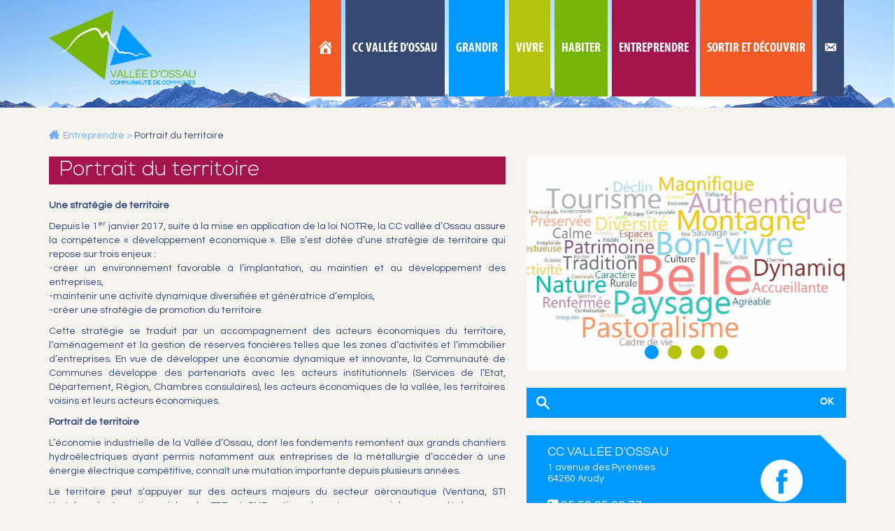

--- FILE ---
content_type: text/html; charset=UTF-8
request_url: https://cc-ossau.fr/portrait-du-territoire/
body_size: 19645
content:
<!DOCTYPE html>
<!--[if IE 7]>
<html class="ie ie7" lang="fr-FR">
<![endif]-->
<!--[if IE 8]>
<html class="ie ie8" lang="fr-FR">
<![endif]-->
<!--[if !(IE 7) | !(IE 8)  ]><!-->
<html lang="fr-FR">
<!--<![endif]--><head>
    <meta charset="UTF-8" />
    <meta name="viewport" content="width=device-width" />
    
    <link rel="icon" href="https://cc-ossau.fr/wp-content/themes/vallee_ossau/images/favicon.png" type="image/x-icon" />
    <link rel="profile" href="http://gmpg.org/xfn/11" />
    <link rel="pingback" href="https://cc-ossau.fr/xmlrpc.php" />
    <!--<meta charset="utf-8">
    <meta http-equiv="X-UA-Compatible" content="IE=edge">
    <meta name="viewport" content="width=device-width, initial-scale=1">
    <meta name="author" content="Jonathan Castera pour Gedone Groupe">-->
    <link href="https://cc-ossau.fr/wp-content/themes/vallee_ossau/css/bootstrap.css" rel="stylesheet">
    <link href="https://cc-ossau.fr/wp-content/themes/vallee_ossau/style.css" rel="stylesheet">
    <link href="https://cc-ossau.fr/wp-content/themes/vallee_ossau/css/lightGallery.css" rel="stylesheet"/>
    <link href="https://cc-ossau.fr/wp-content/themes/vallee_ossau/fonts/TeX-Gyre-Adventor/texgyreadventor_regular_macroman/stylesheet.css" rel="stylesheet" type="text/css">
    <link href="https://cc-ossau.fr/wp-content/themes/vallee_ossau/fonts/TeX-Gyre-Adventor/texgyreadventor_bold_macroman/stylesheet.css" rel="stylesheet" type="text/css">
    <link href="https://cc-ossau.fr/wp-content/themes/vallee_ossau/fonts/Nexa/Bold/stylesheet.css" rel="stylesheet" type="text/css">
	<link href="https://cc-ossau.fr/wp-content/themes/vallee_ossau/fonts/Nexa/Light/stylesheet.css" rel="stylesheet" type="text/css">
	<link href="https://cc-ossau.fr/wp-content/themes/vallee_ossau/fonts/myriadpro/stylesheet.css" rel="stylesheet" type="text/css">
    <link href='https://fonts.googleapis.com/css?family=Questrial' rel='stylesheet' type='text/css'>
	<link href='http://fonts.googleapis.com/css?family=Open+Sans:400,700' rel='stylesheet' type='text/css'>
    <link href="//maxcdn.bootstrapcdn.com/font-awesome/4.2.0/css/font-awesome.min.css" rel="stylesheet">
    <!-- HTML5 Shim and Respond.js IE8 support of HTML5 elements and media queries -->
    <!-- WARNING: Respond.js doesn't work if you view the page via file:// -->
    <!--[if lt IE 9]>
        <script src="https://oss.maxcdn.com/libs/html5shiv/3.7.0/html5shiv.js"></script>
        <script src="https://oss.maxcdn.com/libs/respond.js/1.4.2/respond.min.js"></script>
    <![endif]-->
    <meta name='robots' content='index, follow, max-image-preview:large, max-snippet:-1, max-video-preview:-1' />
	<style>img:is([sizes="auto" i], [sizes^="auto," i]) { contain-intrinsic-size: 3000px 1500px }</style>
	
	<!-- This site is optimized with the Yoast SEO plugin v26.8 - https://yoast.com/product/yoast-seo-wordpress/ -->
	<title>Portrait du territoire | Vallée d&#039;Ossau Communauté de Communes</title>
	<meta name="description" content="Une stratégie de territoire Depuis le 1er janvier 2017, suite à la mise en application de la loi NOTRe, la CC vallée d’Ossau assure la compétence" />
	<link rel="canonical" href="https://cc-ossau.fr/portrait-du-territoire/" />
	<meta property="og:locale" content="fr_FR" />
	<meta property="og:type" content="article" />
	<meta property="og:title" content="Portrait du territoire | Vallée d&#039;Ossau Communauté de Communes" />
	<meta property="og:description" content="Une stratégie de territoire Depuis le 1er janvier 2017, suite à la mise en application de la loi NOTRe, la CC vallée d’Ossau assure la compétence" />
	<meta property="og:url" content="https://cc-ossau.fr/portrait-du-territoire/" />
	<meta property="og:site_name" content="Vallée d&#039;Ossau Communauté de Communes" />
	<meta property="article:published_time" content="2017-02-09T08:51:40+00:00" />
	<meta property="article:modified_time" content="2026-01-05T14:07:12+00:00" />
	<meta property="og:image" content="http://cc-ossau.fr/wp-content/uploads/2017/02/scot.jpg" />
	<meta property="og:image:width" content="1984" />
	<meta property="og:image:height" content="964" />
	<meta property="og:image:type" content="image/jpeg" />
	<meta name="author" content="admin-client" />
	<meta name="twitter:card" content="summary_large_image" />
	<meta name="twitter:label1" content="Écrit par" />
	<meta name="twitter:data1" content="admin-client" />
	<meta name="twitter:label2" content="Durée de lecture estimée" />
	<meta name="twitter:data2" content="3 minutes" />
	<script type="application/ld+json" class="yoast-schema-graph">{"@context":"https://schema.org","@graph":[{"@type":"Article","@id":"https://cc-ossau.fr/portrait-du-territoire/#article","isPartOf":{"@id":"https://cc-ossau.fr/portrait-du-territoire/"},"author":{"name":"admin-client","@id":"https://cc-ossau.fr/#/schema/person/dd60f5ea35c227c277c26e7a1391b186"},"headline":"Portrait du territoire","datePublished":"2017-02-09T08:51:40+00:00","dateModified":"2026-01-05T14:07:12+00:00","mainEntityOfPage":{"@id":"https://cc-ossau.fr/portrait-du-territoire/"},"wordCount":566,"commentCount":0,"image":{"@id":"https://cc-ossau.fr/portrait-du-territoire/#primaryimage"},"thumbnailUrl":"https://cc-ossau.fr/wp-content/uploads/2017/02/scot.jpg","articleSection":["Entreprendre"],"inLanguage":"fr-FR","potentialAction":[{"@type":"CommentAction","name":"Comment","target":["https://cc-ossau.fr/portrait-du-territoire/#respond"]}]},{"@type":"WebPage","@id":"https://cc-ossau.fr/portrait-du-territoire/","url":"https://cc-ossau.fr/portrait-du-territoire/","name":"Portrait du territoire | Vallée d&#039;Ossau Communauté de Communes","isPartOf":{"@id":"https://cc-ossau.fr/#website"},"primaryImageOfPage":{"@id":"https://cc-ossau.fr/portrait-du-territoire/#primaryimage"},"image":{"@id":"https://cc-ossau.fr/portrait-du-territoire/#primaryimage"},"thumbnailUrl":"https://cc-ossau.fr/wp-content/uploads/2017/02/scot.jpg","datePublished":"2017-02-09T08:51:40+00:00","dateModified":"2026-01-05T14:07:12+00:00","author":{"@id":"https://cc-ossau.fr/#/schema/person/dd60f5ea35c227c277c26e7a1391b186"},"description":"Une stratégie de territoire Depuis le 1er janvier 2017, suite à la mise en application de la loi NOTRe, la CC vallée d’Ossau assure la compétence","breadcrumb":{"@id":"https://cc-ossau.fr/portrait-du-territoire/#breadcrumb"},"inLanguage":"fr-FR","potentialAction":[{"@type":"ReadAction","target":["https://cc-ossau.fr/portrait-du-territoire/"]}]},{"@type":"ImageObject","inLanguage":"fr-FR","@id":"https://cc-ossau.fr/portrait-du-territoire/#primaryimage","url":"https://cc-ossau.fr/wp-content/uploads/2017/02/scot.jpg","contentUrl":"https://cc-ossau.fr/wp-content/uploads/2017/02/scot.jpg","width":1984,"height":964},{"@type":"BreadcrumbList","@id":"https://cc-ossau.fr/portrait-du-territoire/#breadcrumb","itemListElement":[{"@type":"ListItem","position":1,"name":"Accueil","item":"https://cc-ossau.fr/"},{"@type":"ListItem","position":2,"name":"Portrait du territoire"}]},{"@type":"WebSite","@id":"https://cc-ossau.fr/#website","url":"https://cc-ossau.fr/","name":"Vallée d&#039;Ossau Communauté de Communes","description":"Communauté de Communes","potentialAction":[{"@type":"SearchAction","target":{"@type":"EntryPoint","urlTemplate":"https://cc-ossau.fr/?s={search_term_string}"},"query-input":{"@type":"PropertyValueSpecification","valueRequired":true,"valueName":"search_term_string"}}],"inLanguage":"fr-FR"},{"@type":"Person","@id":"https://cc-ossau.fr/#/schema/person/dd60f5ea35c227c277c26e7a1391b186","name":"admin-client","sameAs":["http://www.cc-ossau.fr"],"url":"https://cc-ossau.fr/author/admin-client/"}]}</script>
	<!-- / Yoast SEO plugin. -->


<link rel="alternate" type="application/rss+xml" title="Vallée d&#039;Ossau Communauté de Communes &raquo; Flux" href="https://cc-ossau.fr/feed/" />
<link rel="alternate" type="application/rss+xml" title="Vallée d&#039;Ossau Communauté de Communes &raquo; Flux des commentaires" href="https://cc-ossau.fr/comments/feed/" />
<link rel="alternate" type="application/rss+xml" title="Vallée d&#039;Ossau Communauté de Communes &raquo; Portrait du territoire Flux des commentaires" href="https://cc-ossau.fr/portrait-du-territoire/feed/" />
<script type="text/javascript">
/* <![CDATA[ */
window._wpemojiSettings = {"baseUrl":"https:\/\/s.w.org\/images\/core\/emoji\/16.0.1\/72x72\/","ext":".png","svgUrl":"https:\/\/s.w.org\/images\/core\/emoji\/16.0.1\/svg\/","svgExt":".svg","source":{"concatemoji":"https:\/\/cc-ossau.fr\/wp-includes\/js\/wp-emoji-release.min.js?ver=6.8.3"}};
/*! This file is auto-generated */
!function(s,n){var o,i,e;function c(e){try{var t={supportTests:e,timestamp:(new Date).valueOf()};sessionStorage.setItem(o,JSON.stringify(t))}catch(e){}}function p(e,t,n){e.clearRect(0,0,e.canvas.width,e.canvas.height),e.fillText(t,0,0);var t=new Uint32Array(e.getImageData(0,0,e.canvas.width,e.canvas.height).data),a=(e.clearRect(0,0,e.canvas.width,e.canvas.height),e.fillText(n,0,0),new Uint32Array(e.getImageData(0,0,e.canvas.width,e.canvas.height).data));return t.every(function(e,t){return e===a[t]})}function u(e,t){e.clearRect(0,0,e.canvas.width,e.canvas.height),e.fillText(t,0,0);for(var n=e.getImageData(16,16,1,1),a=0;a<n.data.length;a++)if(0!==n.data[a])return!1;return!0}function f(e,t,n,a){switch(t){case"flag":return n(e,"\ud83c\udff3\ufe0f\u200d\u26a7\ufe0f","\ud83c\udff3\ufe0f\u200b\u26a7\ufe0f")?!1:!n(e,"\ud83c\udde8\ud83c\uddf6","\ud83c\udde8\u200b\ud83c\uddf6")&&!n(e,"\ud83c\udff4\udb40\udc67\udb40\udc62\udb40\udc65\udb40\udc6e\udb40\udc67\udb40\udc7f","\ud83c\udff4\u200b\udb40\udc67\u200b\udb40\udc62\u200b\udb40\udc65\u200b\udb40\udc6e\u200b\udb40\udc67\u200b\udb40\udc7f");case"emoji":return!a(e,"\ud83e\udedf")}return!1}function g(e,t,n,a){var r="undefined"!=typeof WorkerGlobalScope&&self instanceof WorkerGlobalScope?new OffscreenCanvas(300,150):s.createElement("canvas"),o=r.getContext("2d",{willReadFrequently:!0}),i=(o.textBaseline="top",o.font="600 32px Arial",{});return e.forEach(function(e){i[e]=t(o,e,n,a)}),i}function t(e){var t=s.createElement("script");t.src=e,t.defer=!0,s.head.appendChild(t)}"undefined"!=typeof Promise&&(o="wpEmojiSettingsSupports",i=["flag","emoji"],n.supports={everything:!0,everythingExceptFlag:!0},e=new Promise(function(e){s.addEventListener("DOMContentLoaded",e,{once:!0})}),new Promise(function(t){var n=function(){try{var e=JSON.parse(sessionStorage.getItem(o));if("object"==typeof e&&"number"==typeof e.timestamp&&(new Date).valueOf()<e.timestamp+604800&&"object"==typeof e.supportTests)return e.supportTests}catch(e){}return null}();if(!n){if("undefined"!=typeof Worker&&"undefined"!=typeof OffscreenCanvas&&"undefined"!=typeof URL&&URL.createObjectURL&&"undefined"!=typeof Blob)try{var e="postMessage("+g.toString()+"("+[JSON.stringify(i),f.toString(),p.toString(),u.toString()].join(",")+"));",a=new Blob([e],{type:"text/javascript"}),r=new Worker(URL.createObjectURL(a),{name:"wpTestEmojiSupports"});return void(r.onmessage=function(e){c(n=e.data),r.terminate(),t(n)})}catch(e){}c(n=g(i,f,p,u))}t(n)}).then(function(e){for(var t in e)n.supports[t]=e[t],n.supports.everything=n.supports.everything&&n.supports[t],"flag"!==t&&(n.supports.everythingExceptFlag=n.supports.everythingExceptFlag&&n.supports[t]);n.supports.everythingExceptFlag=n.supports.everythingExceptFlag&&!n.supports.flag,n.DOMReady=!1,n.readyCallback=function(){n.DOMReady=!0}}).then(function(){return e}).then(function(){var e;n.supports.everything||(n.readyCallback(),(e=n.source||{}).concatemoji?t(e.concatemoji):e.wpemoji&&e.twemoji&&(t(e.twemoji),t(e.wpemoji)))}))}((window,document),window._wpemojiSettings);
/* ]]> */
</script>
<style id='wp-emoji-styles-inline-css' type='text/css'>

	img.wp-smiley, img.emoji {
		display: inline !important;
		border: none !important;
		box-shadow: none !important;
		height: 1em !important;
		width: 1em !important;
		margin: 0 0.07em !important;
		vertical-align: -0.1em !important;
		background: none !important;
		padding: 0 !important;
	}
</style>
<link rel='stylesheet' id='wp-block-library-css' href='https://cc-ossau.fr/wp-includes/css/dist/block-library/style.min.css?ver=6.8.3' type='text/css' media='all' />
<style id='classic-theme-styles-inline-css' type='text/css'>
/*! This file is auto-generated */
.wp-block-button__link{color:#fff;background-color:#32373c;border-radius:9999px;box-shadow:none;text-decoration:none;padding:calc(.667em + 2px) calc(1.333em + 2px);font-size:1.125em}.wp-block-file__button{background:#32373c;color:#fff;text-decoration:none}
</style>
<style id='global-styles-inline-css' type='text/css'>
:root{--wp--preset--aspect-ratio--square: 1;--wp--preset--aspect-ratio--4-3: 4/3;--wp--preset--aspect-ratio--3-4: 3/4;--wp--preset--aspect-ratio--3-2: 3/2;--wp--preset--aspect-ratio--2-3: 2/3;--wp--preset--aspect-ratio--16-9: 16/9;--wp--preset--aspect-ratio--9-16: 9/16;--wp--preset--color--black: #000000;--wp--preset--color--cyan-bluish-gray: #abb8c3;--wp--preset--color--white: #ffffff;--wp--preset--color--pale-pink: #f78da7;--wp--preset--color--vivid-red: #cf2e2e;--wp--preset--color--luminous-vivid-orange: #ff6900;--wp--preset--color--luminous-vivid-amber: #fcb900;--wp--preset--color--light-green-cyan: #7bdcb5;--wp--preset--color--vivid-green-cyan: #00d084;--wp--preset--color--pale-cyan-blue: #8ed1fc;--wp--preset--color--vivid-cyan-blue: #0693e3;--wp--preset--color--vivid-purple: #9b51e0;--wp--preset--gradient--vivid-cyan-blue-to-vivid-purple: linear-gradient(135deg,rgba(6,147,227,1) 0%,rgb(155,81,224) 100%);--wp--preset--gradient--light-green-cyan-to-vivid-green-cyan: linear-gradient(135deg,rgb(122,220,180) 0%,rgb(0,208,130) 100%);--wp--preset--gradient--luminous-vivid-amber-to-luminous-vivid-orange: linear-gradient(135deg,rgba(252,185,0,1) 0%,rgba(255,105,0,1) 100%);--wp--preset--gradient--luminous-vivid-orange-to-vivid-red: linear-gradient(135deg,rgba(255,105,0,1) 0%,rgb(207,46,46) 100%);--wp--preset--gradient--very-light-gray-to-cyan-bluish-gray: linear-gradient(135deg,rgb(238,238,238) 0%,rgb(169,184,195) 100%);--wp--preset--gradient--cool-to-warm-spectrum: linear-gradient(135deg,rgb(74,234,220) 0%,rgb(151,120,209) 20%,rgb(207,42,186) 40%,rgb(238,44,130) 60%,rgb(251,105,98) 80%,rgb(254,248,76) 100%);--wp--preset--gradient--blush-light-purple: linear-gradient(135deg,rgb(255,206,236) 0%,rgb(152,150,240) 100%);--wp--preset--gradient--blush-bordeaux: linear-gradient(135deg,rgb(254,205,165) 0%,rgb(254,45,45) 50%,rgb(107,0,62) 100%);--wp--preset--gradient--luminous-dusk: linear-gradient(135deg,rgb(255,203,112) 0%,rgb(199,81,192) 50%,rgb(65,88,208) 100%);--wp--preset--gradient--pale-ocean: linear-gradient(135deg,rgb(255,245,203) 0%,rgb(182,227,212) 50%,rgb(51,167,181) 100%);--wp--preset--gradient--electric-grass: linear-gradient(135deg,rgb(202,248,128) 0%,rgb(113,206,126) 100%);--wp--preset--gradient--midnight: linear-gradient(135deg,rgb(2,3,129) 0%,rgb(40,116,252) 100%);--wp--preset--font-size--small: 13px;--wp--preset--font-size--medium: 20px;--wp--preset--font-size--large: 36px;--wp--preset--font-size--x-large: 42px;--wp--preset--spacing--20: 0.44rem;--wp--preset--spacing--30: 0.67rem;--wp--preset--spacing--40: 1rem;--wp--preset--spacing--50: 1.5rem;--wp--preset--spacing--60: 2.25rem;--wp--preset--spacing--70: 3.38rem;--wp--preset--spacing--80: 5.06rem;--wp--preset--shadow--natural: 6px 6px 9px rgba(0, 0, 0, 0.2);--wp--preset--shadow--deep: 12px 12px 50px rgba(0, 0, 0, 0.4);--wp--preset--shadow--sharp: 6px 6px 0px rgba(0, 0, 0, 0.2);--wp--preset--shadow--outlined: 6px 6px 0px -3px rgba(255, 255, 255, 1), 6px 6px rgba(0, 0, 0, 1);--wp--preset--shadow--crisp: 6px 6px 0px rgba(0, 0, 0, 1);}:where(.is-layout-flex){gap: 0.5em;}:where(.is-layout-grid){gap: 0.5em;}body .is-layout-flex{display: flex;}.is-layout-flex{flex-wrap: wrap;align-items: center;}.is-layout-flex > :is(*, div){margin: 0;}body .is-layout-grid{display: grid;}.is-layout-grid > :is(*, div){margin: 0;}:where(.wp-block-columns.is-layout-flex){gap: 2em;}:where(.wp-block-columns.is-layout-grid){gap: 2em;}:where(.wp-block-post-template.is-layout-flex){gap: 1.25em;}:where(.wp-block-post-template.is-layout-grid){gap: 1.25em;}.has-black-color{color: var(--wp--preset--color--black) !important;}.has-cyan-bluish-gray-color{color: var(--wp--preset--color--cyan-bluish-gray) !important;}.has-white-color{color: var(--wp--preset--color--white) !important;}.has-pale-pink-color{color: var(--wp--preset--color--pale-pink) !important;}.has-vivid-red-color{color: var(--wp--preset--color--vivid-red) !important;}.has-luminous-vivid-orange-color{color: var(--wp--preset--color--luminous-vivid-orange) !important;}.has-luminous-vivid-amber-color{color: var(--wp--preset--color--luminous-vivid-amber) !important;}.has-light-green-cyan-color{color: var(--wp--preset--color--light-green-cyan) !important;}.has-vivid-green-cyan-color{color: var(--wp--preset--color--vivid-green-cyan) !important;}.has-pale-cyan-blue-color{color: var(--wp--preset--color--pale-cyan-blue) !important;}.has-vivid-cyan-blue-color{color: var(--wp--preset--color--vivid-cyan-blue) !important;}.has-vivid-purple-color{color: var(--wp--preset--color--vivid-purple) !important;}.has-black-background-color{background-color: var(--wp--preset--color--black) !important;}.has-cyan-bluish-gray-background-color{background-color: var(--wp--preset--color--cyan-bluish-gray) !important;}.has-white-background-color{background-color: var(--wp--preset--color--white) !important;}.has-pale-pink-background-color{background-color: var(--wp--preset--color--pale-pink) !important;}.has-vivid-red-background-color{background-color: var(--wp--preset--color--vivid-red) !important;}.has-luminous-vivid-orange-background-color{background-color: var(--wp--preset--color--luminous-vivid-orange) !important;}.has-luminous-vivid-amber-background-color{background-color: var(--wp--preset--color--luminous-vivid-amber) !important;}.has-light-green-cyan-background-color{background-color: var(--wp--preset--color--light-green-cyan) !important;}.has-vivid-green-cyan-background-color{background-color: var(--wp--preset--color--vivid-green-cyan) !important;}.has-pale-cyan-blue-background-color{background-color: var(--wp--preset--color--pale-cyan-blue) !important;}.has-vivid-cyan-blue-background-color{background-color: var(--wp--preset--color--vivid-cyan-blue) !important;}.has-vivid-purple-background-color{background-color: var(--wp--preset--color--vivid-purple) !important;}.has-black-border-color{border-color: var(--wp--preset--color--black) !important;}.has-cyan-bluish-gray-border-color{border-color: var(--wp--preset--color--cyan-bluish-gray) !important;}.has-white-border-color{border-color: var(--wp--preset--color--white) !important;}.has-pale-pink-border-color{border-color: var(--wp--preset--color--pale-pink) !important;}.has-vivid-red-border-color{border-color: var(--wp--preset--color--vivid-red) !important;}.has-luminous-vivid-orange-border-color{border-color: var(--wp--preset--color--luminous-vivid-orange) !important;}.has-luminous-vivid-amber-border-color{border-color: var(--wp--preset--color--luminous-vivid-amber) !important;}.has-light-green-cyan-border-color{border-color: var(--wp--preset--color--light-green-cyan) !important;}.has-vivid-green-cyan-border-color{border-color: var(--wp--preset--color--vivid-green-cyan) !important;}.has-pale-cyan-blue-border-color{border-color: var(--wp--preset--color--pale-cyan-blue) !important;}.has-vivid-cyan-blue-border-color{border-color: var(--wp--preset--color--vivid-cyan-blue) !important;}.has-vivid-purple-border-color{border-color: var(--wp--preset--color--vivid-purple) !important;}.has-vivid-cyan-blue-to-vivid-purple-gradient-background{background: var(--wp--preset--gradient--vivid-cyan-blue-to-vivid-purple) !important;}.has-light-green-cyan-to-vivid-green-cyan-gradient-background{background: var(--wp--preset--gradient--light-green-cyan-to-vivid-green-cyan) !important;}.has-luminous-vivid-amber-to-luminous-vivid-orange-gradient-background{background: var(--wp--preset--gradient--luminous-vivid-amber-to-luminous-vivid-orange) !important;}.has-luminous-vivid-orange-to-vivid-red-gradient-background{background: var(--wp--preset--gradient--luminous-vivid-orange-to-vivid-red) !important;}.has-very-light-gray-to-cyan-bluish-gray-gradient-background{background: var(--wp--preset--gradient--very-light-gray-to-cyan-bluish-gray) !important;}.has-cool-to-warm-spectrum-gradient-background{background: var(--wp--preset--gradient--cool-to-warm-spectrum) !important;}.has-blush-light-purple-gradient-background{background: var(--wp--preset--gradient--blush-light-purple) !important;}.has-blush-bordeaux-gradient-background{background: var(--wp--preset--gradient--blush-bordeaux) !important;}.has-luminous-dusk-gradient-background{background: var(--wp--preset--gradient--luminous-dusk) !important;}.has-pale-ocean-gradient-background{background: var(--wp--preset--gradient--pale-ocean) !important;}.has-electric-grass-gradient-background{background: var(--wp--preset--gradient--electric-grass) !important;}.has-midnight-gradient-background{background: var(--wp--preset--gradient--midnight) !important;}.has-small-font-size{font-size: var(--wp--preset--font-size--small) !important;}.has-medium-font-size{font-size: var(--wp--preset--font-size--medium) !important;}.has-large-font-size{font-size: var(--wp--preset--font-size--large) !important;}.has-x-large-font-size{font-size: var(--wp--preset--font-size--x-large) !important;}
:where(.wp-block-post-template.is-layout-flex){gap: 1.25em;}:where(.wp-block-post-template.is-layout-grid){gap: 1.25em;}
:where(.wp-block-columns.is-layout-flex){gap: 2em;}:where(.wp-block-columns.is-layout-grid){gap: 2em;}
:root :where(.wp-block-pullquote){font-size: 1.5em;line-height: 1.6;}
</style>
<link rel='stylesheet' id='contact-form-7-css' href='https://cc-ossau.fr/wp-content/plugins/contact-form-7/includes/css/styles.css?ver=6.1.4' type='text/css' media='all' />
<link rel='stylesheet' id='dashicons-css' href='https://cc-ossau.fr/wp-includes/css/dashicons.min.css?ver=6.8.3' type='text/css' media='all' />
<script type="text/javascript" src="https://cc-ossau.fr/wp-includes/js/jquery/jquery.min.js?ver=3.7.1" id="jquery-core-js"></script>
<script type="text/javascript" src="https://cc-ossau.fr/wp-includes/js/jquery/jquery-migrate.min.js?ver=3.4.1" id="jquery-migrate-js"></script>
<link rel="https://api.w.org/" href="https://cc-ossau.fr/wp-json/" /><link rel="alternate" title="JSON" type="application/json" href="https://cc-ossau.fr/wp-json/wp/v2/posts/127" /><link rel="EditURI" type="application/rsd+xml" title="RSD" href="https://cc-ossau.fr/xmlrpc.php?rsd" />
<meta name="generator" content="WordPress 6.8.3" />
<link rel='shortlink' href='https://cc-ossau.fr/?p=127' />
<link rel="alternate" title="oEmbed (JSON)" type="application/json+oembed" href="https://cc-ossau.fr/wp-json/oembed/1.0/embed?url=https%3A%2F%2Fcc-ossau.fr%2Fportrait-du-territoire%2F" />
<link rel="alternate" title="oEmbed (XML)" type="text/xml+oembed" href="https://cc-ossau.fr/wp-json/oembed/1.0/embed?url=https%3A%2F%2Fcc-ossau.fr%2Fportrait-du-territoire%2F&#038;format=xml" />
<style type="text/css">.recentcomments a{display:inline !important;padding:0 !important;margin:0 !important;}</style><style type="text/css">/** Thursday 22nd October 2020 09:33:45 UTC (core) **//** THIS FILE IS AUTOMATICALLY GENERATED - DO NOT MAKE MANUAL EDITS! **//** Custom CSS should be added to Mega Menu > Menu Themes > Custom Styling **/.mega-menu-last-modified-1603359225 { content: 'Thursday 22nd October 2020 09:33:45 UTC'; }#mega-menu-wrap-primary, #mega-menu-wrap-primary #mega-menu-primary, #mega-menu-wrap-primary #mega-menu-primary ul.mega-sub-menu, #mega-menu-wrap-primary #mega-menu-primary li.mega-menu-item, #mega-menu-wrap-primary #mega-menu-primary li.mega-menu-row, #mega-menu-wrap-primary #mega-menu-primary li.mega-menu-column, #mega-menu-wrap-primary #mega-menu-primary a.mega-menu-link, #mega-menu-wrap-primary #mega-menu-primary span.mega-menu-badge {transition: none;border-radius: 0;box-shadow: none;background: none;border: 0;bottom: auto;box-sizing: border-box;clip: auto;color: #666;display: block;float: none;font-family: inherit;font-size: 14px;height: auto;left: auto;line-height: 1.7;list-style-type: none;margin: 0;min-height: auto;max-height: none;min-width: auto;max-width: none;opacity: 1;outline: none;overflow: visible;padding: 0;position: relative;pointer-events: auto;right: auto;text-align: left;text-decoration: none;text-indent: 0;text-transform: none;transform: none;top: auto;vertical-align: baseline;visibility: inherit;width: auto;word-wrap: break-word;white-space: normal;}#mega-menu-wrap-primary:before, #mega-menu-wrap-primary #mega-menu-primary:before, #mega-menu-wrap-primary #mega-menu-primary ul.mega-sub-menu:before, #mega-menu-wrap-primary #mega-menu-primary li.mega-menu-item:before, #mega-menu-wrap-primary #mega-menu-primary li.mega-menu-row:before, #mega-menu-wrap-primary #mega-menu-primary li.mega-menu-column:before, #mega-menu-wrap-primary #mega-menu-primary a.mega-menu-link:before, #mega-menu-wrap-primary #mega-menu-primary span.mega-menu-badge:before, #mega-menu-wrap-primary:after, #mega-menu-wrap-primary #mega-menu-primary:after, #mega-menu-wrap-primary #mega-menu-primary ul.mega-sub-menu:after, #mega-menu-wrap-primary #mega-menu-primary li.mega-menu-item:after, #mega-menu-wrap-primary #mega-menu-primary li.mega-menu-row:after, #mega-menu-wrap-primary #mega-menu-primary li.mega-menu-column:after, #mega-menu-wrap-primary #mega-menu-primary a.mega-menu-link:after, #mega-menu-wrap-primary #mega-menu-primary span.mega-menu-badge:after {display: none;}#mega-menu-wrap-primary {border-radius: 0;}@media only screen and (min-width: 769px) {#mega-menu-wrap-primary {background: #222;}}#mega-menu-wrap-primary.mega-keyboard-navigation .mega-menu-toggle:focus, #mega-menu-wrap-primary.mega-keyboard-navigation .mega-toggle-block:focus, #mega-menu-wrap-primary.mega-keyboard-navigation .mega-toggle-block a:focus, #mega-menu-wrap-primary.mega-keyboard-navigation .mega-toggle-block .mega-search input[type=text]:focus, #mega-menu-wrap-primary.mega-keyboard-navigation .mega-toggle-block button.mega-toggle-animated:focus, #mega-menu-wrap-primary.mega-keyboard-navigation #mega-menu-primary a:focus, #mega-menu-wrap-primary.mega-keyboard-navigation #mega-menu-primary input:focus, #mega-menu-wrap-primary.mega-keyboard-navigation #mega-menu-primary li.mega-menu-item a.mega-menu-link:focus {outline: 3px solid #109cde;outline-offset: -3px;}#mega-menu-wrap-primary.mega-keyboard-navigation .mega-toggle-block button.mega-toggle-animated:focus {outline-offset: 2px;}#mega-menu-wrap-primary.mega-keyboard-navigation > li.mega-menu-item > a.mega-menu-link:focus {background: #333;color: #fff;font-weight: normal;text-decoration: none;border-color: #fff;}@media only screen and (max-width: 768px) {#mega-menu-wrap-primary.mega-keyboard-navigation > li.mega-menu-item > a.mega-menu-link:focus {color: #fff;background: #333;}}#mega-menu-wrap-primary #mega-menu-primary {visibility: visible;text-align: left;padding: 0px 0px 0px 0px;}#mega-menu-wrap-primary #mega-menu-primary a.mega-menu-link {cursor: pointer;display: inline;}#mega-menu-wrap-primary #mega-menu-primary a.mega-menu-link .mega-description-group {vertical-align: middle;display: inline-block;transition: none;}#mega-menu-wrap-primary #mega-menu-primary a.mega-menu-link .mega-description-group .mega-menu-title, #mega-menu-wrap-primary #mega-menu-primary a.mega-menu-link .mega-description-group .mega-menu-description {transition: none;line-height: 1.5;display: block;}#mega-menu-wrap-primary #mega-menu-primary a.mega-menu-link .mega-description-group .mega-menu-description {font-style: italic;font-size: 0.8em;text-transform: none;font-weight: normal;}#mega-menu-wrap-primary #mega-menu-primary li.mega-menu-megamenu li.mega-menu-item.mega-icon-left.mega-has-description.mega-has-icon > a.mega-menu-link {display: flex;align-items: center;}#mega-menu-wrap-primary #mega-menu-primary li.mega-menu-megamenu li.mega-menu-item.mega-icon-left.mega-has-description.mega-has-icon > a.mega-menu-link:before {flex: 0 0 auto;align-self: flex-start;}#mega-menu-wrap-primary #mega-menu-primary li.mega-menu-tabbed.mega-menu-megamenu > ul.mega-sub-menu > li.mega-menu-item.mega-icon-left.mega-has-description.mega-has-icon > a.mega-menu-link {display: block;}#mega-menu-wrap-primary #mega-menu-primary li.mega-menu-item.mega-icon-top > a.mega-menu-link {display: table-cell;vertical-align: middle;line-height: initial;}#mega-menu-wrap-primary #mega-menu-primary li.mega-menu-item.mega-icon-top > a.mega-menu-link:before {display: block;margin: 0 0 6px 0;text-align: center;}#mega-menu-wrap-primary #mega-menu-primary li.mega-menu-item.mega-icon-top > a.mega-menu-link > span.mega-title-below {display: inline-block;transition: none;}@media only screen and (max-width: 768px) {#mega-menu-wrap-primary #mega-menu-primary > li.mega-menu-item.mega-icon-top > a.mega-menu-link {display: block;line-height: 40px;}#mega-menu-wrap-primary #mega-menu-primary > li.mega-menu-item.mega-icon-top > a.mega-menu-link:before {display: inline-block;margin: 0 6px 0 0;text-align: left;}}#mega-menu-wrap-primary #mega-menu-primary li.mega-menu-item.mega-icon-right > a.mega-menu-link:before {float: right;margin: 0 0 0 6px;}#mega-menu-wrap-primary #mega-menu-primary > li.mega-animating > ul.mega-sub-menu {pointer-events: none;}#mega-menu-wrap-primary #mega-menu-primary li.mega-disable-link > a.mega-menu-link, #mega-menu-wrap-primary #mega-menu-primary li.mega-menu-megamenu li.mega-disable-link > a.mega-menu-link {cursor: inherit;}#mega-menu-wrap-primary #mega-menu-primary li.mega-menu-item-has-children.mega-disable-link > a.mega-menu-link, #mega-menu-wrap-primary #mega-menu-primary li.mega-menu-megamenu > li.mega-menu-item-has-children.mega-disable-link > a.mega-menu-link {cursor: pointer;}#mega-menu-wrap-primary #mega-menu-primary p {margin-bottom: 10px;}#mega-menu-wrap-primary #mega-menu-primary input, #mega-menu-wrap-primary #mega-menu-primary img {max-width: 100%;}#mega-menu-wrap-primary #mega-menu-primary li.mega-menu-item > ul.mega-sub-menu {display: block;visibility: hidden;opacity: 1;pointer-events: auto;}@media only screen and (max-width: 768px) {#mega-menu-wrap-primary #mega-menu-primary li.mega-menu-item > ul.mega-sub-menu {display: none;visibility: visible;opacity: 1;}#mega-menu-wrap-primary #mega-menu-primary li.mega-menu-item.mega-toggle-on > ul.mega-sub-menu, #mega-menu-wrap-primary #mega-menu-primary li.mega-menu-megamenu.mega-menu-item.mega-toggle-on ul.mega-sub-menu {display: block;}#mega-menu-wrap-primary #mega-menu-primary li.mega-menu-megamenu.mega-menu-item.mega-toggle-on li.mega-hide-sub-menu-on-mobile > ul.mega-sub-menu, #mega-menu-wrap-primary #mega-menu-primary li.mega-hide-sub-menu-on-mobile > ul.mega-sub-menu {display: none;}}@media only screen and (min-width: 769px) {#mega-menu-wrap-primary #mega-menu-primary[data-effect="fade"] li.mega-menu-item > ul.mega-sub-menu {opacity: 0;transition: opacity 200ms ease-in, visibility 200ms ease-in;}#mega-menu-wrap-primary #mega-menu-primary[data-effect="fade"].mega-no-js li.mega-menu-item:hover > ul.mega-sub-menu, #mega-menu-wrap-primary #mega-menu-primary[data-effect="fade"].mega-no-js li.mega-menu-item:focus > ul.mega-sub-menu, #mega-menu-wrap-primary #mega-menu-primary[data-effect="fade"] li.mega-menu-item.mega-toggle-on > ul.mega-sub-menu, #mega-menu-wrap-primary #mega-menu-primary[data-effect="fade"] li.mega-menu-item.mega-menu-megamenu.mega-toggle-on ul.mega-sub-menu {opacity: 1;}#mega-menu-wrap-primary #mega-menu-primary[data-effect="fade_up"] li.mega-menu-item.mega-menu-megamenu > ul.mega-sub-menu, #mega-menu-wrap-primary #mega-menu-primary[data-effect="fade_up"] li.mega-menu-item.mega-menu-flyout ul.mega-sub-menu {opacity: 0;transform: translate(0, 10px);transition: opacity 200ms ease-in, transform 200ms ease-in, visibility 200ms ease-in;}#mega-menu-wrap-primary #mega-menu-primary[data-effect="fade_up"].mega-no-js li.mega-menu-item:hover > ul.mega-sub-menu, #mega-menu-wrap-primary #mega-menu-primary[data-effect="fade_up"].mega-no-js li.mega-menu-item:focus > ul.mega-sub-menu, #mega-menu-wrap-primary #mega-menu-primary[data-effect="fade_up"] li.mega-menu-item.mega-toggle-on > ul.mega-sub-menu, #mega-menu-wrap-primary #mega-menu-primary[data-effect="fade_up"] li.mega-menu-item.mega-menu-megamenu.mega-toggle-on ul.mega-sub-menu {opacity: 1;transform: translate(0, 0);}#mega-menu-wrap-primary #mega-menu-primary[data-effect="slide_up"] li.mega-menu-item.mega-menu-megamenu > ul.mega-sub-menu, #mega-menu-wrap-primary #mega-menu-primary[data-effect="slide_up"] li.mega-menu-item.mega-menu-flyout ul.mega-sub-menu {transform: translate(0, 10px);transition: transform 200ms ease-in, visibility 200ms ease-in;}#mega-menu-wrap-primary #mega-menu-primary[data-effect="slide_up"].mega-no-js li.mega-menu-item:hover > ul.mega-sub-menu, #mega-menu-wrap-primary #mega-menu-primary[data-effect="slide_up"].mega-no-js li.mega-menu-item:focus > ul.mega-sub-menu, #mega-menu-wrap-primary #mega-menu-primary[data-effect="slide_up"] li.mega-menu-item.mega-toggle-on > ul.mega-sub-menu, #mega-menu-wrap-primary #mega-menu-primary[data-effect="slide_up"] li.mega-menu-item.mega-menu-megamenu.mega-toggle-on ul.mega-sub-menu {transform: translate(0, 0);}}#mega-menu-wrap-primary #mega-menu-primary li.mega-menu-item.mega-menu-megamenu ul.mega-sub-menu li.mega-collapse-children > ul.mega-sub-menu {display: none;}#mega-menu-wrap-primary #mega-menu-primary li.mega-menu-item.mega-menu-megamenu ul.mega-sub-menu li.mega-collapse-children.mega-toggle-on > ul.mega-sub-menu {display: block;}#mega-menu-wrap-primary #mega-menu-primary.mega-no-js li.mega-menu-item:hover > ul.mega-sub-menu, #mega-menu-wrap-primary #mega-menu-primary.mega-no-js li.mega-menu-item:focus > ul.mega-sub-menu, #mega-menu-wrap-primary #mega-menu-primary li.mega-menu-item.mega-toggle-on > ul.mega-sub-menu {visibility: visible;}#mega-menu-wrap-primary #mega-menu-primary li.mega-menu-item.mega-menu-megamenu ul.mega-sub-menu ul.mega-sub-menu {visibility: inherit;opacity: 1;display: block;}#mega-menu-wrap-primary #mega-menu-primary li.mega-menu-item.mega-menu-megamenu ul.mega-sub-menu li.mega-1-columns > ul.mega-sub-menu > li.mega-menu-item {float: left;width: 100%;}#mega-menu-wrap-primary #mega-menu-primary li.mega-menu-item.mega-menu-megamenu ul.mega-sub-menu li.mega-2-columns > ul.mega-sub-menu > li.mega-menu-item {float: left;width: 50%;}#mega-menu-wrap-primary #mega-menu-primary li.mega-menu-item.mega-menu-megamenu ul.mega-sub-menu li.mega-3-columns > ul.mega-sub-menu > li.mega-menu-item {float: left;width: 33.33333%;}#mega-menu-wrap-primary #mega-menu-primary li.mega-menu-item.mega-menu-megamenu ul.mega-sub-menu li.mega-4-columns > ul.mega-sub-menu > li.mega-menu-item {float: left;width: 25%;}#mega-menu-wrap-primary #mega-menu-primary li.mega-menu-item.mega-menu-megamenu ul.mega-sub-menu li.mega-5-columns > ul.mega-sub-menu > li.mega-menu-item {float: left;width: 20%;}#mega-menu-wrap-primary #mega-menu-primary li.mega-menu-item.mega-menu-megamenu ul.mega-sub-menu li.mega-6-columns > ul.mega-sub-menu > li.mega-menu-item {float: left;width: 16.66667%;}#mega-menu-wrap-primary #mega-menu-primary li.mega-menu-item a[class^='dashicons']:before {font-family: dashicons;}#mega-menu-wrap-primary #mega-menu-primary li.mega-menu-item a.mega-menu-link:before {display: inline-block;font: inherit;font-family: dashicons;position: static;margin: 0 6px 0 0px;vertical-align: top;-webkit-font-smoothing: antialiased;-moz-osx-font-smoothing: grayscale;color: inherit;background: transparent;height: auto;width: auto;top: auto;}#mega-menu-wrap-primary #mega-menu-primary li.mega-menu-item.mega-hide-text a.mega-menu-link:before {margin: 0;}#mega-menu-wrap-primary #mega-menu-primary li.mega-menu-item.mega-hide-text li.mega-menu-item a.mega-menu-link:before {margin: 0 6px 0 0;}#mega-menu-wrap-primary #mega-menu-primary li.mega-align-bottom-left.mega-toggle-on > a.mega-menu-link {border-radius: 0;}#mega-menu-wrap-primary #mega-menu-primary li.mega-align-bottom-right > ul.mega-sub-menu {right: 0;}#mega-menu-wrap-primary #mega-menu-primary li.mega-align-bottom-right.mega-toggle-on > a.mega-menu-link {border-radius: 0;}#mega-menu-wrap-primary #mega-menu-primary > li.mega-menu-megamenu.mega-menu-item {position: static;}#mega-menu-wrap-primary #mega-menu-primary > li.mega-menu-item {margin: 0 0px 0 0;display: inline-block;height: auto;vertical-align: middle;}#mega-menu-wrap-primary #mega-menu-primary > li.mega-menu-item.mega-item-align-right {float: right;}@media only screen and (min-width: 769px) {#mega-menu-wrap-primary #mega-menu-primary > li.mega-menu-item.mega-item-align-right {margin: 0 0 0 0px;}}@media only screen and (min-width: 769px) {#mega-menu-wrap-primary #mega-menu-primary > li.mega-menu-item.mega-item-align-float-left {float: left;}}@media only screen and (min-width: 769px) {#mega-menu-wrap-primary #mega-menu-primary > li.mega-menu-item > a.mega-menu-link:hover {background: #333;color: #fff;font-weight: normal;text-decoration: none;border-color: #fff;}}#mega-menu-wrap-primary #mega-menu-primary > li.mega-menu-item.mega-toggle-on > a.mega-menu-link {background: #333;color: #fff;font-weight: normal;text-decoration: none;border-color: #fff;}@media only screen and (max-width: 768px) {#mega-menu-wrap-primary #mega-menu-primary > li.mega-menu-item.mega-toggle-on > a.mega-menu-link {color: #fff;background: #333;}}#mega-menu-wrap-primary #mega-menu-primary > li.mega-menu-item.mega-current-menu-item > a.mega-menu-link, #mega-menu-wrap-primary #mega-menu-primary > li.mega-menu-item.mega-current-menu-ancestor > a.mega-menu-link, #mega-menu-wrap-primary #mega-menu-primary > li.mega-menu-item.mega-current-page-ancestor > a.mega-menu-link {background: #333;color: #fff;font-weight: normal;text-decoration: none;border-color: #fff;}@media only screen and (max-width: 768px) {#mega-menu-wrap-primary #mega-menu-primary > li.mega-menu-item.mega-current-menu-item > a.mega-menu-link, #mega-menu-wrap-primary #mega-menu-primary > li.mega-menu-item.mega-current-menu-ancestor > a.mega-menu-link, #mega-menu-wrap-primary #mega-menu-primary > li.mega-menu-item.mega-current-page-ancestor > a.mega-menu-link {color: #fff;background: #333;}}#mega-menu-wrap-primary #mega-menu-primary > li.mega-menu-item > a.mega-menu-link {line-height: 40px;height: 40px;padding: 0px 10px 0px 10px;vertical-align: baseline;width: auto;display: block;color: #fff;text-transform: none;text-decoration: none;text-align: left;text-decoration: none;background: rgba(0, 0, 0, 0);border: 0;border-radius: 0;font-family: inherit;font-size: 14px;font-weight: normal;outline: none;}@media only screen and (min-width: 769px) {#mega-menu-wrap-primary #mega-menu-primary > li.mega-menu-item.mega-multi-line > a.mega-menu-link {line-height: inherit;display: table-cell;vertical-align: middle;}}@media only screen and (max-width: 768px) {#mega-menu-wrap-primary #mega-menu-primary > li.mega-menu-item.mega-multi-line > a.mega-menu-link br {display: none;}}@media only screen and (max-width: 768px) {#mega-menu-wrap-primary #mega-menu-primary > li.mega-menu-item {display: list-item;margin: 0;clear: both;border: 0;}#mega-menu-wrap-primary #mega-menu-primary > li.mega-menu-item.mega-item-align-right {float: none;}#mega-menu-wrap-primary #mega-menu-primary > li.mega-menu-item > a.mega-menu-link {border-radius: 0;border: 0;margin: 0;line-height: 40px;height: 40px;padding: 0 10px;background: transparent;text-align: left;color: #fff;font-size: 14px;}}#mega-menu-wrap-primary #mega-menu-primary li.mega-menu-megamenu > ul.mega-sub-menu > li.mega-menu-row {width: 100%;float: left;}#mega-menu-wrap-primary #mega-menu-primary li.mega-menu-megamenu > ul.mega-sub-menu > li.mega-menu-row .mega-menu-column {float: left;min-height: 1px;}@media only screen and (min-width: 769px) {#mega-menu-wrap-primary #mega-menu-primary li.mega-menu-megamenu > ul.mega-sub-menu > li.mega-menu-row > ul.mega-sub-menu > li.mega-menu-columns-1-of-1 {width: 100%;}#mega-menu-wrap-primary #mega-menu-primary li.mega-menu-megamenu > ul.mega-sub-menu > li.mega-menu-row > ul.mega-sub-menu > li.mega-menu-columns-1-of-2 {width: 50%;}#mega-menu-wrap-primary #mega-menu-primary li.mega-menu-megamenu > ul.mega-sub-menu > li.mega-menu-row > ul.mega-sub-menu > li.mega-menu-columns-2-of-2 {width: 100%;}#mega-menu-wrap-primary #mega-menu-primary li.mega-menu-megamenu > ul.mega-sub-menu > li.mega-menu-row > ul.mega-sub-menu > li.mega-menu-columns-1-of-3 {width: 33.33333%;}#mega-menu-wrap-primary #mega-menu-primary li.mega-menu-megamenu > ul.mega-sub-menu > li.mega-menu-row > ul.mega-sub-menu > li.mega-menu-columns-2-of-3 {width: 66.66667%;}#mega-menu-wrap-primary #mega-menu-primary li.mega-menu-megamenu > ul.mega-sub-menu > li.mega-menu-row > ul.mega-sub-menu > li.mega-menu-columns-3-of-3 {width: 100%;}#mega-menu-wrap-primary #mega-menu-primary li.mega-menu-megamenu > ul.mega-sub-menu > li.mega-menu-row > ul.mega-sub-menu > li.mega-menu-columns-1-of-4 {width: 25%;}#mega-menu-wrap-primary #mega-menu-primary li.mega-menu-megamenu > ul.mega-sub-menu > li.mega-menu-row > ul.mega-sub-menu > li.mega-menu-columns-2-of-4 {width: 50%;}#mega-menu-wrap-primary #mega-menu-primary li.mega-menu-megamenu > ul.mega-sub-menu > li.mega-menu-row > ul.mega-sub-menu > li.mega-menu-columns-3-of-4 {width: 75%;}#mega-menu-wrap-primary #mega-menu-primary li.mega-menu-megamenu > ul.mega-sub-menu > li.mega-menu-row > ul.mega-sub-menu > li.mega-menu-columns-4-of-4 {width: 100%;}#mega-menu-wrap-primary #mega-menu-primary li.mega-menu-megamenu > ul.mega-sub-menu > li.mega-menu-row > ul.mega-sub-menu > li.mega-menu-columns-1-of-5 {width: 20%;}#mega-menu-wrap-primary #mega-menu-primary li.mega-menu-megamenu > ul.mega-sub-menu > li.mega-menu-row > ul.mega-sub-menu > li.mega-menu-columns-2-of-5 {width: 40%;}#mega-menu-wrap-primary #mega-menu-primary li.mega-menu-megamenu > ul.mega-sub-menu > li.mega-menu-row > ul.mega-sub-menu > li.mega-menu-columns-3-of-5 {width: 60%;}#mega-menu-wrap-primary #mega-menu-primary li.mega-menu-megamenu > ul.mega-sub-menu > li.mega-menu-row > ul.mega-sub-menu > li.mega-menu-columns-4-of-5 {width: 80%;}#mega-menu-wrap-primary #mega-menu-primary li.mega-menu-megamenu > ul.mega-sub-menu > li.mega-menu-row > ul.mega-sub-menu > li.mega-menu-columns-5-of-5 {width: 100%;}#mega-menu-wrap-primary #mega-menu-primary li.mega-menu-megamenu > ul.mega-sub-menu > li.mega-menu-row > ul.mega-sub-menu > li.mega-menu-columns-1-of-6 {width: 16.66667%;}#mega-menu-wrap-primary #mega-menu-primary li.mega-menu-megamenu > ul.mega-sub-menu > li.mega-menu-row > ul.mega-sub-menu > li.mega-menu-columns-2-of-6 {width: 33.33333%;}#mega-menu-wrap-primary #mega-menu-primary li.mega-menu-megamenu > ul.mega-sub-menu > li.mega-menu-row > ul.mega-sub-menu > li.mega-menu-columns-3-of-6 {width: 50%;}#mega-menu-wrap-primary #mega-menu-primary li.mega-menu-megamenu > ul.mega-sub-menu > li.mega-menu-row > ul.mega-sub-menu > li.mega-menu-columns-4-of-6 {width: 66.66667%;}#mega-menu-wrap-primary #mega-menu-primary li.mega-menu-megamenu > ul.mega-sub-menu > li.mega-menu-row > ul.mega-sub-menu > li.mega-menu-columns-5-of-6 {width: 83.33333%;}#mega-menu-wrap-primary #mega-menu-primary li.mega-menu-megamenu > ul.mega-sub-menu > li.mega-menu-row > ul.mega-sub-menu > li.mega-menu-columns-6-of-6 {width: 100%;}#mega-menu-wrap-primary #mega-menu-primary li.mega-menu-megamenu > ul.mega-sub-menu > li.mega-menu-row > ul.mega-sub-menu > li.mega-menu-columns-1-of-7 {width: 14.28571%;}#mega-menu-wrap-primary #mega-menu-primary li.mega-menu-megamenu > ul.mega-sub-menu > li.mega-menu-row > ul.mega-sub-menu > li.mega-menu-columns-2-of-7 {width: 28.57143%;}#mega-menu-wrap-primary #mega-menu-primary li.mega-menu-megamenu > ul.mega-sub-menu > li.mega-menu-row > ul.mega-sub-menu > li.mega-menu-columns-3-of-7 {width: 42.85714%;}#mega-menu-wrap-primary #mega-menu-primary li.mega-menu-megamenu > ul.mega-sub-menu > li.mega-menu-row > ul.mega-sub-menu > li.mega-menu-columns-4-of-7 {width: 57.14286%;}#mega-menu-wrap-primary #mega-menu-primary li.mega-menu-megamenu > ul.mega-sub-menu > li.mega-menu-row > ul.mega-sub-menu > li.mega-menu-columns-5-of-7 {width: 71.42857%;}#mega-menu-wrap-primary #mega-menu-primary li.mega-menu-megamenu > ul.mega-sub-menu > li.mega-menu-row > ul.mega-sub-menu > li.mega-menu-columns-6-of-7 {width: 85.71429%;}#mega-menu-wrap-primary #mega-menu-primary li.mega-menu-megamenu > ul.mega-sub-menu > li.mega-menu-row > ul.mega-sub-menu > li.mega-menu-columns-7-of-7 {width: 100%;}#mega-menu-wrap-primary #mega-menu-primary li.mega-menu-megamenu > ul.mega-sub-menu > li.mega-menu-row > ul.mega-sub-menu > li.mega-menu-columns-1-of-8 {width: 12.5%;}#mega-menu-wrap-primary #mega-menu-primary li.mega-menu-megamenu > ul.mega-sub-menu > li.mega-menu-row > ul.mega-sub-menu > li.mega-menu-columns-2-of-8 {width: 25%;}#mega-menu-wrap-primary #mega-menu-primary li.mega-menu-megamenu > ul.mega-sub-menu > li.mega-menu-row > ul.mega-sub-menu > li.mega-menu-columns-3-of-8 {width: 37.5%;}#mega-menu-wrap-primary #mega-menu-primary li.mega-menu-megamenu > ul.mega-sub-menu > li.mega-menu-row > ul.mega-sub-menu > li.mega-menu-columns-4-of-8 {width: 50%;}#mega-menu-wrap-primary #mega-menu-primary li.mega-menu-megamenu > ul.mega-sub-menu > li.mega-menu-row > ul.mega-sub-menu > li.mega-menu-columns-5-of-8 {width: 62.5%;}#mega-menu-wrap-primary #mega-menu-primary li.mega-menu-megamenu > ul.mega-sub-menu > li.mega-menu-row > ul.mega-sub-menu > li.mega-menu-columns-6-of-8 {width: 75%;}#mega-menu-wrap-primary #mega-menu-primary li.mega-menu-megamenu > ul.mega-sub-menu > li.mega-menu-row > ul.mega-sub-menu > li.mega-menu-columns-7-of-8 {width: 87.5%;}#mega-menu-wrap-primary #mega-menu-primary li.mega-menu-megamenu > ul.mega-sub-menu > li.mega-menu-row > ul.mega-sub-menu > li.mega-menu-columns-8-of-8 {width: 100%;}#mega-menu-wrap-primary #mega-menu-primary li.mega-menu-megamenu > ul.mega-sub-menu > li.mega-menu-row > ul.mega-sub-menu > li.mega-menu-columns-1-of-9 {width: 11.11111%;}#mega-menu-wrap-primary #mega-menu-primary li.mega-menu-megamenu > ul.mega-sub-menu > li.mega-menu-row > ul.mega-sub-menu > li.mega-menu-columns-2-of-9 {width: 22.22222%;}#mega-menu-wrap-primary #mega-menu-primary li.mega-menu-megamenu > ul.mega-sub-menu > li.mega-menu-row > ul.mega-sub-menu > li.mega-menu-columns-3-of-9 {width: 33.33333%;}#mega-menu-wrap-primary #mega-menu-primary li.mega-menu-megamenu > ul.mega-sub-menu > li.mega-menu-row > ul.mega-sub-menu > li.mega-menu-columns-4-of-9 {width: 44.44444%;}#mega-menu-wrap-primary #mega-menu-primary li.mega-menu-megamenu > ul.mega-sub-menu > li.mega-menu-row > ul.mega-sub-menu > li.mega-menu-columns-5-of-9 {width: 55.55556%;}#mega-menu-wrap-primary #mega-menu-primary li.mega-menu-megamenu > ul.mega-sub-menu > li.mega-menu-row > ul.mega-sub-menu > li.mega-menu-columns-6-of-9 {width: 66.66667%;}#mega-menu-wrap-primary #mega-menu-primary li.mega-menu-megamenu > ul.mega-sub-menu > li.mega-menu-row > ul.mega-sub-menu > li.mega-menu-columns-7-of-9 {width: 77.77778%;}#mega-menu-wrap-primary #mega-menu-primary li.mega-menu-megamenu > ul.mega-sub-menu > li.mega-menu-row > ul.mega-sub-menu > li.mega-menu-columns-8-of-9 {width: 88.88889%;}#mega-menu-wrap-primary #mega-menu-primary li.mega-menu-megamenu > ul.mega-sub-menu > li.mega-menu-row > ul.mega-sub-menu > li.mega-menu-columns-9-of-9 {width: 100%;}#mega-menu-wrap-primary #mega-menu-primary li.mega-menu-megamenu > ul.mega-sub-menu > li.mega-menu-row > ul.mega-sub-menu > li.mega-menu-columns-1-of-10 {width: 10%;}#mega-menu-wrap-primary #mega-menu-primary li.mega-menu-megamenu > ul.mega-sub-menu > li.mega-menu-row > ul.mega-sub-menu > li.mega-menu-columns-2-of-10 {width: 20%;}#mega-menu-wrap-primary #mega-menu-primary li.mega-menu-megamenu > ul.mega-sub-menu > li.mega-menu-row > ul.mega-sub-menu > li.mega-menu-columns-3-of-10 {width: 30%;}#mega-menu-wrap-primary #mega-menu-primary li.mega-menu-megamenu > ul.mega-sub-menu > li.mega-menu-row > ul.mega-sub-menu > li.mega-menu-columns-4-of-10 {width: 40%;}#mega-menu-wrap-primary #mega-menu-primary li.mega-menu-megamenu > ul.mega-sub-menu > li.mega-menu-row > ul.mega-sub-menu > li.mega-menu-columns-5-of-10 {width: 50%;}#mega-menu-wrap-primary #mega-menu-primary li.mega-menu-megamenu > ul.mega-sub-menu > li.mega-menu-row > ul.mega-sub-menu > li.mega-menu-columns-6-of-10 {width: 60%;}#mega-menu-wrap-primary #mega-menu-primary li.mega-menu-megamenu > ul.mega-sub-menu > li.mega-menu-row > ul.mega-sub-menu > li.mega-menu-columns-7-of-10 {width: 70%;}#mega-menu-wrap-primary #mega-menu-primary li.mega-menu-megamenu > ul.mega-sub-menu > li.mega-menu-row > ul.mega-sub-menu > li.mega-menu-columns-8-of-10 {width: 80%;}#mega-menu-wrap-primary #mega-menu-primary li.mega-menu-megamenu > ul.mega-sub-menu > li.mega-menu-row > ul.mega-sub-menu > li.mega-menu-columns-9-of-10 {width: 90%;}#mega-menu-wrap-primary #mega-menu-primary li.mega-menu-megamenu > ul.mega-sub-menu > li.mega-menu-row > ul.mega-sub-menu > li.mega-menu-columns-10-of-10 {width: 100%;}#mega-menu-wrap-primary #mega-menu-primary li.mega-menu-megamenu > ul.mega-sub-menu > li.mega-menu-row > ul.mega-sub-menu > li.mega-menu-columns-1-of-11 {width: 9.09091%;}#mega-menu-wrap-primary #mega-menu-primary li.mega-menu-megamenu > ul.mega-sub-menu > li.mega-menu-row > ul.mega-sub-menu > li.mega-menu-columns-2-of-11 {width: 18.18182%;}#mega-menu-wrap-primary #mega-menu-primary li.mega-menu-megamenu > ul.mega-sub-menu > li.mega-menu-row > ul.mega-sub-menu > li.mega-menu-columns-3-of-11 {width: 27.27273%;}#mega-menu-wrap-primary #mega-menu-primary li.mega-menu-megamenu > ul.mega-sub-menu > li.mega-menu-row > ul.mega-sub-menu > li.mega-menu-columns-4-of-11 {width: 36.36364%;}#mega-menu-wrap-primary #mega-menu-primary li.mega-menu-megamenu > ul.mega-sub-menu > li.mega-menu-row > ul.mega-sub-menu > li.mega-menu-columns-5-of-11 {width: 45.45455%;}#mega-menu-wrap-primary #mega-menu-primary li.mega-menu-megamenu > ul.mega-sub-menu > li.mega-menu-row > ul.mega-sub-menu > li.mega-menu-columns-6-of-11 {width: 54.54545%;}#mega-menu-wrap-primary #mega-menu-primary li.mega-menu-megamenu > ul.mega-sub-menu > li.mega-menu-row > ul.mega-sub-menu > li.mega-menu-columns-7-of-11 {width: 63.63636%;}#mega-menu-wrap-primary #mega-menu-primary li.mega-menu-megamenu > ul.mega-sub-menu > li.mega-menu-row > ul.mega-sub-menu > li.mega-menu-columns-8-of-11 {width: 72.72727%;}#mega-menu-wrap-primary #mega-menu-primary li.mega-menu-megamenu > ul.mega-sub-menu > li.mega-menu-row > ul.mega-sub-menu > li.mega-menu-columns-9-of-11 {width: 81.81818%;}#mega-menu-wrap-primary #mega-menu-primary li.mega-menu-megamenu > ul.mega-sub-menu > li.mega-menu-row > ul.mega-sub-menu > li.mega-menu-columns-10-of-11 {width: 90.90909%;}#mega-menu-wrap-primary #mega-menu-primary li.mega-menu-megamenu > ul.mega-sub-menu > li.mega-menu-row > ul.mega-sub-menu > li.mega-menu-columns-11-of-11 {width: 100%;}#mega-menu-wrap-primary #mega-menu-primary li.mega-menu-megamenu > ul.mega-sub-menu > li.mega-menu-row > ul.mega-sub-menu > li.mega-menu-columns-1-of-12 {width: 8.33333%;}#mega-menu-wrap-primary #mega-menu-primary li.mega-menu-megamenu > ul.mega-sub-menu > li.mega-menu-row > ul.mega-sub-menu > li.mega-menu-columns-2-of-12 {width: 16.66667%;}#mega-menu-wrap-primary #mega-menu-primary li.mega-menu-megamenu > ul.mega-sub-menu > li.mega-menu-row > ul.mega-sub-menu > li.mega-menu-columns-3-of-12 {width: 25%;}#mega-menu-wrap-primary #mega-menu-primary li.mega-menu-megamenu > ul.mega-sub-menu > li.mega-menu-row > ul.mega-sub-menu > li.mega-menu-columns-4-of-12 {width: 33.33333%;}#mega-menu-wrap-primary #mega-menu-primary li.mega-menu-megamenu > ul.mega-sub-menu > li.mega-menu-row > ul.mega-sub-menu > li.mega-menu-columns-5-of-12 {width: 41.66667%;}#mega-menu-wrap-primary #mega-menu-primary li.mega-menu-megamenu > ul.mega-sub-menu > li.mega-menu-row > ul.mega-sub-menu > li.mega-menu-columns-6-of-12 {width: 50%;}#mega-menu-wrap-primary #mega-menu-primary li.mega-menu-megamenu > ul.mega-sub-menu > li.mega-menu-row > ul.mega-sub-menu > li.mega-menu-columns-7-of-12 {width: 58.33333%;}#mega-menu-wrap-primary #mega-menu-primary li.mega-menu-megamenu > ul.mega-sub-menu > li.mega-menu-row > ul.mega-sub-menu > li.mega-menu-columns-8-of-12 {width: 66.66667%;}#mega-menu-wrap-primary #mega-menu-primary li.mega-menu-megamenu > ul.mega-sub-menu > li.mega-menu-row > ul.mega-sub-menu > li.mega-menu-columns-9-of-12 {width: 75%;}#mega-menu-wrap-primary #mega-menu-primary li.mega-menu-megamenu > ul.mega-sub-menu > li.mega-menu-row > ul.mega-sub-menu > li.mega-menu-columns-10-of-12 {width: 83.33333%;}#mega-menu-wrap-primary #mega-menu-primary li.mega-menu-megamenu > ul.mega-sub-menu > li.mega-menu-row > ul.mega-sub-menu > li.mega-menu-columns-11-of-12 {width: 91.66667%;}#mega-menu-wrap-primary #mega-menu-primary li.mega-menu-megamenu > ul.mega-sub-menu > li.mega-menu-row > ul.mega-sub-menu > li.mega-menu-columns-12-of-12 {width: 100%;}}@media only screen and (max-width: 768px) {#mega-menu-wrap-primary #mega-menu-primary li.mega-menu-megamenu > ul.mega-sub-menu > li.mega-menu-row > ul.mega-sub-menu > li.mega-menu-column {width: 100%;clear: both;}}#mega-menu-wrap-primary #mega-menu-primary li.mega-menu-megamenu > ul.mega-sub-menu > li.mega-menu-row .mega-menu-column > ul.mega-sub-menu > li.mega-menu-item {padding: 15px 15px 15px 15px;width: 100%;}#mega-menu-wrap-primary #mega-menu-primary > li.mega-menu-megamenu > ul.mega-sub-menu {z-index: 999;border-radius: 0;background: #f1f1f1;border: 0;padding: 0px 0px 0px 0px;position: absolute;width: 100%;max-width: none;left: 0;}@media only screen and (max-width: 768px) {#mega-menu-wrap-primary #mega-menu-primary > li.mega-menu-megamenu > ul.mega-sub-menu {float: left;position: static;width: 100%;}}@media only screen and (min-width: 769px) {#mega-menu-wrap-primary #mega-menu-primary > li.mega-menu-megamenu > ul.mega-sub-menu li.mega-menu-columns-1-of-1 {width: 100%;}#mega-menu-wrap-primary #mega-menu-primary > li.mega-menu-megamenu > ul.mega-sub-menu li.mega-menu-columns-1-of-2 {width: 50%;}#mega-menu-wrap-primary #mega-menu-primary > li.mega-menu-megamenu > ul.mega-sub-menu li.mega-menu-columns-2-of-2 {width: 100%;}#mega-menu-wrap-primary #mega-menu-primary > li.mega-menu-megamenu > ul.mega-sub-menu li.mega-menu-columns-1-of-3 {width: 33.33333%;}#mega-menu-wrap-primary #mega-menu-primary > li.mega-menu-megamenu > ul.mega-sub-menu li.mega-menu-columns-2-of-3 {width: 66.66667%;}#mega-menu-wrap-primary #mega-menu-primary > li.mega-menu-megamenu > ul.mega-sub-menu li.mega-menu-columns-3-of-3 {width: 100%;}#mega-menu-wrap-primary #mega-menu-primary > li.mega-menu-megamenu > ul.mega-sub-menu li.mega-menu-columns-1-of-4 {width: 25%;}#mega-menu-wrap-primary #mega-menu-primary > li.mega-menu-megamenu > ul.mega-sub-menu li.mega-menu-columns-2-of-4 {width: 50%;}#mega-menu-wrap-primary #mega-menu-primary > li.mega-menu-megamenu > ul.mega-sub-menu li.mega-menu-columns-3-of-4 {width: 75%;}#mega-menu-wrap-primary #mega-menu-primary > li.mega-menu-megamenu > ul.mega-sub-menu li.mega-menu-columns-4-of-4 {width: 100%;}#mega-menu-wrap-primary #mega-menu-primary > li.mega-menu-megamenu > ul.mega-sub-menu li.mega-menu-columns-1-of-5 {width: 20%;}#mega-menu-wrap-primary #mega-menu-primary > li.mega-menu-megamenu > ul.mega-sub-menu li.mega-menu-columns-2-of-5 {width: 40%;}#mega-menu-wrap-primary #mega-menu-primary > li.mega-menu-megamenu > ul.mega-sub-menu li.mega-menu-columns-3-of-5 {width: 60%;}#mega-menu-wrap-primary #mega-menu-primary > li.mega-menu-megamenu > ul.mega-sub-menu li.mega-menu-columns-4-of-5 {width: 80%;}#mega-menu-wrap-primary #mega-menu-primary > li.mega-menu-megamenu > ul.mega-sub-menu li.mega-menu-columns-5-of-5 {width: 100%;}#mega-menu-wrap-primary #mega-menu-primary > li.mega-menu-megamenu > ul.mega-sub-menu li.mega-menu-columns-1-of-6 {width: 16.66667%;}#mega-menu-wrap-primary #mega-menu-primary > li.mega-menu-megamenu > ul.mega-sub-menu li.mega-menu-columns-2-of-6 {width: 33.33333%;}#mega-menu-wrap-primary #mega-menu-primary > li.mega-menu-megamenu > ul.mega-sub-menu li.mega-menu-columns-3-of-6 {width: 50%;}#mega-menu-wrap-primary #mega-menu-primary > li.mega-menu-megamenu > ul.mega-sub-menu li.mega-menu-columns-4-of-6 {width: 66.66667%;}#mega-menu-wrap-primary #mega-menu-primary > li.mega-menu-megamenu > ul.mega-sub-menu li.mega-menu-columns-5-of-6 {width: 83.33333%;}#mega-menu-wrap-primary #mega-menu-primary > li.mega-menu-megamenu > ul.mega-sub-menu li.mega-menu-columns-6-of-6 {width: 100%;}#mega-menu-wrap-primary #mega-menu-primary > li.mega-menu-megamenu > ul.mega-sub-menu li.mega-menu-columns-1-of-7 {width: 14.28571%;}#mega-menu-wrap-primary #mega-menu-primary > li.mega-menu-megamenu > ul.mega-sub-menu li.mega-menu-columns-2-of-7 {width: 28.57143%;}#mega-menu-wrap-primary #mega-menu-primary > li.mega-menu-megamenu > ul.mega-sub-menu li.mega-menu-columns-3-of-7 {width: 42.85714%;}#mega-menu-wrap-primary #mega-menu-primary > li.mega-menu-megamenu > ul.mega-sub-menu li.mega-menu-columns-4-of-7 {width: 57.14286%;}#mega-menu-wrap-primary #mega-menu-primary > li.mega-menu-megamenu > ul.mega-sub-menu li.mega-menu-columns-5-of-7 {width: 71.42857%;}#mega-menu-wrap-primary #mega-menu-primary > li.mega-menu-megamenu > ul.mega-sub-menu li.mega-menu-columns-6-of-7 {width: 85.71429%;}#mega-menu-wrap-primary #mega-menu-primary > li.mega-menu-megamenu > ul.mega-sub-menu li.mega-menu-columns-7-of-7 {width: 100%;}#mega-menu-wrap-primary #mega-menu-primary > li.mega-menu-megamenu > ul.mega-sub-menu li.mega-menu-columns-1-of-8 {width: 12.5%;}#mega-menu-wrap-primary #mega-menu-primary > li.mega-menu-megamenu > ul.mega-sub-menu li.mega-menu-columns-2-of-8 {width: 25%;}#mega-menu-wrap-primary #mega-menu-primary > li.mega-menu-megamenu > ul.mega-sub-menu li.mega-menu-columns-3-of-8 {width: 37.5%;}#mega-menu-wrap-primary #mega-menu-primary > li.mega-menu-megamenu > ul.mega-sub-menu li.mega-menu-columns-4-of-8 {width: 50%;}#mega-menu-wrap-primary #mega-menu-primary > li.mega-menu-megamenu > ul.mega-sub-menu li.mega-menu-columns-5-of-8 {width: 62.5%;}#mega-menu-wrap-primary #mega-menu-primary > li.mega-menu-megamenu > ul.mega-sub-menu li.mega-menu-columns-6-of-8 {width: 75%;}#mega-menu-wrap-primary #mega-menu-primary > li.mega-menu-megamenu > ul.mega-sub-menu li.mega-menu-columns-7-of-8 {width: 87.5%;}#mega-menu-wrap-primary #mega-menu-primary > li.mega-menu-megamenu > ul.mega-sub-menu li.mega-menu-columns-8-of-8 {width: 100%;}#mega-menu-wrap-primary #mega-menu-primary > li.mega-menu-megamenu > ul.mega-sub-menu li.mega-menu-columns-1-of-9 {width: 11.11111%;}#mega-menu-wrap-primary #mega-menu-primary > li.mega-menu-megamenu > ul.mega-sub-menu li.mega-menu-columns-2-of-9 {width: 22.22222%;}#mega-menu-wrap-primary #mega-menu-primary > li.mega-menu-megamenu > ul.mega-sub-menu li.mega-menu-columns-3-of-9 {width: 33.33333%;}#mega-menu-wrap-primary #mega-menu-primary > li.mega-menu-megamenu > ul.mega-sub-menu li.mega-menu-columns-4-of-9 {width: 44.44444%;}#mega-menu-wrap-primary #mega-menu-primary > li.mega-menu-megamenu > ul.mega-sub-menu li.mega-menu-columns-5-of-9 {width: 55.55556%;}#mega-menu-wrap-primary #mega-menu-primary > li.mega-menu-megamenu > ul.mega-sub-menu li.mega-menu-columns-6-of-9 {width: 66.66667%;}#mega-menu-wrap-primary #mega-menu-primary > li.mega-menu-megamenu > ul.mega-sub-menu li.mega-menu-columns-7-of-9 {width: 77.77778%;}#mega-menu-wrap-primary #mega-menu-primary > li.mega-menu-megamenu > ul.mega-sub-menu li.mega-menu-columns-8-of-9 {width: 88.88889%;}#mega-menu-wrap-primary #mega-menu-primary > li.mega-menu-megamenu > ul.mega-sub-menu li.mega-menu-columns-9-of-9 {width: 100%;}#mega-menu-wrap-primary #mega-menu-primary > li.mega-menu-megamenu > ul.mega-sub-menu li.mega-menu-columns-1-of-10 {width: 10%;}#mega-menu-wrap-primary #mega-menu-primary > li.mega-menu-megamenu > ul.mega-sub-menu li.mega-menu-columns-2-of-10 {width: 20%;}#mega-menu-wrap-primary #mega-menu-primary > li.mega-menu-megamenu > ul.mega-sub-menu li.mega-menu-columns-3-of-10 {width: 30%;}#mega-menu-wrap-primary #mega-menu-primary > li.mega-menu-megamenu > ul.mega-sub-menu li.mega-menu-columns-4-of-10 {width: 40%;}#mega-menu-wrap-primary #mega-menu-primary > li.mega-menu-megamenu > ul.mega-sub-menu li.mega-menu-columns-5-of-10 {width: 50%;}#mega-menu-wrap-primary #mega-menu-primary > li.mega-menu-megamenu > ul.mega-sub-menu li.mega-menu-columns-6-of-10 {width: 60%;}#mega-menu-wrap-primary #mega-menu-primary > li.mega-menu-megamenu > ul.mega-sub-menu li.mega-menu-columns-7-of-10 {width: 70%;}#mega-menu-wrap-primary #mega-menu-primary > li.mega-menu-megamenu > ul.mega-sub-menu li.mega-menu-columns-8-of-10 {width: 80%;}#mega-menu-wrap-primary #mega-menu-primary > li.mega-menu-megamenu > ul.mega-sub-menu li.mega-menu-columns-9-of-10 {width: 90%;}#mega-menu-wrap-primary #mega-menu-primary > li.mega-menu-megamenu > ul.mega-sub-menu li.mega-menu-columns-10-of-10 {width: 100%;}#mega-menu-wrap-primary #mega-menu-primary > li.mega-menu-megamenu > ul.mega-sub-menu li.mega-menu-columns-1-of-11 {width: 9.09091%;}#mega-menu-wrap-primary #mega-menu-primary > li.mega-menu-megamenu > ul.mega-sub-menu li.mega-menu-columns-2-of-11 {width: 18.18182%;}#mega-menu-wrap-primary #mega-menu-primary > li.mega-menu-megamenu > ul.mega-sub-menu li.mega-menu-columns-3-of-11 {width: 27.27273%;}#mega-menu-wrap-primary #mega-menu-primary > li.mega-menu-megamenu > ul.mega-sub-menu li.mega-menu-columns-4-of-11 {width: 36.36364%;}#mega-menu-wrap-primary #mega-menu-primary > li.mega-menu-megamenu > ul.mega-sub-menu li.mega-menu-columns-5-of-11 {width: 45.45455%;}#mega-menu-wrap-primary #mega-menu-primary > li.mega-menu-megamenu > ul.mega-sub-menu li.mega-menu-columns-6-of-11 {width: 54.54545%;}#mega-menu-wrap-primary #mega-menu-primary > li.mega-menu-megamenu > ul.mega-sub-menu li.mega-menu-columns-7-of-11 {width: 63.63636%;}#mega-menu-wrap-primary #mega-menu-primary > li.mega-menu-megamenu > ul.mega-sub-menu li.mega-menu-columns-8-of-11 {width: 72.72727%;}#mega-menu-wrap-primary #mega-menu-primary > li.mega-menu-megamenu > ul.mega-sub-menu li.mega-menu-columns-9-of-11 {width: 81.81818%;}#mega-menu-wrap-primary #mega-menu-primary > li.mega-menu-megamenu > ul.mega-sub-menu li.mega-menu-columns-10-of-11 {width: 90.90909%;}#mega-menu-wrap-primary #mega-menu-primary > li.mega-menu-megamenu > ul.mega-sub-menu li.mega-menu-columns-11-of-11 {width: 100%;}#mega-menu-wrap-primary #mega-menu-primary > li.mega-menu-megamenu > ul.mega-sub-menu li.mega-menu-columns-1-of-12 {width: 8.33333%;}#mega-menu-wrap-primary #mega-menu-primary > li.mega-menu-megamenu > ul.mega-sub-menu li.mega-menu-columns-2-of-12 {width: 16.66667%;}#mega-menu-wrap-primary #mega-menu-primary > li.mega-menu-megamenu > ul.mega-sub-menu li.mega-menu-columns-3-of-12 {width: 25%;}#mega-menu-wrap-primary #mega-menu-primary > li.mega-menu-megamenu > ul.mega-sub-menu li.mega-menu-columns-4-of-12 {width: 33.33333%;}#mega-menu-wrap-primary #mega-menu-primary > li.mega-menu-megamenu > ul.mega-sub-menu li.mega-menu-columns-5-of-12 {width: 41.66667%;}#mega-menu-wrap-primary #mega-menu-primary > li.mega-menu-megamenu > ul.mega-sub-menu li.mega-menu-columns-6-of-12 {width: 50%;}#mega-menu-wrap-primary #mega-menu-primary > li.mega-menu-megamenu > ul.mega-sub-menu li.mega-menu-columns-7-of-12 {width: 58.33333%;}#mega-menu-wrap-primary #mega-menu-primary > li.mega-menu-megamenu > ul.mega-sub-menu li.mega-menu-columns-8-of-12 {width: 66.66667%;}#mega-menu-wrap-primary #mega-menu-primary > li.mega-menu-megamenu > ul.mega-sub-menu li.mega-menu-columns-9-of-12 {width: 75%;}#mega-menu-wrap-primary #mega-menu-primary > li.mega-menu-megamenu > ul.mega-sub-menu li.mega-menu-columns-10-of-12 {width: 83.33333%;}#mega-menu-wrap-primary #mega-menu-primary > li.mega-menu-megamenu > ul.mega-sub-menu li.mega-menu-columns-11-of-12 {width: 91.66667%;}#mega-menu-wrap-primary #mega-menu-primary > li.mega-menu-megamenu > ul.mega-sub-menu li.mega-menu-columns-12-of-12 {width: 100%;}}#mega-menu-wrap-primary #mega-menu-primary > li.mega-menu-megamenu > ul.mega-sub-menu .mega-description-group .mega-menu-description {margin: 5px 0;}#mega-menu-wrap-primary #mega-menu-primary > li.mega-menu-megamenu > ul.mega-sub-menu > li.mega-menu-item ul.mega-sub-menu {clear: both;}#mega-menu-wrap-primary #mega-menu-primary > li.mega-menu-megamenu > ul.mega-sub-menu > li.mega-menu-item ul.mega-sub-menu li.mega-menu-item ul.mega-sub-menu {margin-left: 10px;}#mega-menu-wrap-primary #mega-menu-primary > li.mega-menu-megamenu > ul.mega-sub-menu li.mega-menu-column > ul.mega-sub-menu ul.mega-sub-menu ul.mega-sub-menu {margin-left: 10px;}#mega-menu-wrap-primary #mega-menu-primary > li.mega-menu-megamenu > ul.mega-sub-menu > li.mega-menu-item, #mega-menu-wrap-primary #mega-menu-primary > li.mega-menu-megamenu > ul.mega-sub-menu li.mega-menu-column > ul.mega-sub-menu > li.mega-menu-item {color: #666;font-family: inherit;font-size: 14px;display: block;float: left;clear: none;padding: 15px 15px 15px 15px;vertical-align: top;}#mega-menu-wrap-primary #mega-menu-primary > li.mega-menu-megamenu > ul.mega-sub-menu > li.mega-menu-item.mega-menu-clear, #mega-menu-wrap-primary #mega-menu-primary > li.mega-menu-megamenu > ul.mega-sub-menu li.mega-menu-column > ul.mega-sub-menu > li.mega-menu-item.mega-menu-clear {clear: left;}#mega-menu-wrap-primary #mega-menu-primary > li.mega-menu-megamenu > ul.mega-sub-menu > li.mega-menu-item h4.mega-block-title, #mega-menu-wrap-primary #mega-menu-primary > li.mega-menu-megamenu > ul.mega-sub-menu li.mega-menu-column > ul.mega-sub-menu > li.mega-menu-item h4.mega-block-title {color: #555;font-family: inherit;font-size: 16px;text-transform: uppercase;text-decoration: none;font-weight: bold;text-align: left;margin: 0px 0px 0px 0px;padding: 0px 0px 5px 0px;vertical-align: top;display: block;visibility: inherit;border: 0;}#mega-menu-wrap-primary #mega-menu-primary > li.mega-menu-megamenu > ul.mega-sub-menu > li.mega-menu-item h4.mega-block-title:hover, #mega-menu-wrap-primary #mega-menu-primary > li.mega-menu-megamenu > ul.mega-sub-menu li.mega-menu-column > ul.mega-sub-menu > li.mega-menu-item h4.mega-block-title:hover {border-color: rgba(0, 0, 0, 0);}#mega-menu-wrap-primary #mega-menu-primary > li.mega-menu-megamenu > ul.mega-sub-menu > li.mega-menu-item > a.mega-menu-link, #mega-menu-wrap-primary #mega-menu-primary > li.mega-menu-megamenu > ul.mega-sub-menu li.mega-menu-column > ul.mega-sub-menu > li.mega-menu-item > a.mega-menu-link {/* Mega Menu > Menu Themes > Mega Menus > Second Level Menu Items */color: #555;font-family: inherit;font-size: 16px;text-transform: uppercase;text-decoration: none;font-weight: bold;text-align: left;margin: 0px 0px 0px 0px;padding: 0px 0px 0px 0px;vertical-align: top;display: block;border: 0;}#mega-menu-wrap-primary #mega-menu-primary > li.mega-menu-megamenu > ul.mega-sub-menu > li.mega-menu-item > a.mega-menu-link:hover, #mega-menu-wrap-primary #mega-menu-primary > li.mega-menu-megamenu > ul.mega-sub-menu li.mega-menu-column > ul.mega-sub-menu > li.mega-menu-item > a.mega-menu-link:hover {border-color: rgba(0, 0, 0, 0);}#mega-menu-wrap-primary #mega-menu-primary > li.mega-menu-megamenu > ul.mega-sub-menu > li.mega-menu-item > a.mega-menu-link:hover, #mega-menu-wrap-primary #mega-menu-primary > li.mega-menu-megamenu > ul.mega-sub-menu li.mega-menu-column > ul.mega-sub-menu > li.mega-menu-item > a.mega-menu-link:hover, #mega-menu-wrap-primary #mega-menu-primary > li.mega-menu-megamenu > ul.mega-sub-menu > li.mega-menu-item > a.mega-menu-link:focus, #mega-menu-wrap-primary #mega-menu-primary > li.mega-menu-megamenu > ul.mega-sub-menu li.mega-menu-column > ul.mega-sub-menu > li.mega-menu-item > a.mega-menu-link:focus {/* Mega Menu > Menu Themes > Mega Menus > Second Level Menu Items (Hover) */color: #555;font-weight: bold;text-decoration: none;background: rgba(0, 0, 0, 0);}#mega-menu-wrap-primary #mega-menu-primary > li.mega-menu-megamenu > ul.mega-sub-menu > li.mega-menu-item > a.mega-menu-link:hover > span.mega-title-below, #mega-menu-wrap-primary #mega-menu-primary > li.mega-menu-megamenu > ul.mega-sub-menu li.mega-menu-column > ul.mega-sub-menu > li.mega-menu-item > a.mega-menu-link:hover > span.mega-title-below, #mega-menu-wrap-primary #mega-menu-primary > li.mega-menu-megamenu > ul.mega-sub-menu > li.mega-menu-item > a.mega-menu-link:focus > span.mega-title-below, #mega-menu-wrap-primary #mega-menu-primary > li.mega-menu-megamenu > ul.mega-sub-menu li.mega-menu-column > ul.mega-sub-menu > li.mega-menu-item > a.mega-menu-link:focus > span.mega-title-below {text-decoration: none;}#mega-menu-wrap-primary #mega-menu-primary > li.mega-menu-megamenu > ul.mega-sub-menu > li.mega-menu-item li.mega-menu-item > a.mega-menu-link, #mega-menu-wrap-primary #mega-menu-primary > li.mega-menu-megamenu > ul.mega-sub-menu li.mega-menu-column > ul.mega-sub-menu > li.mega-menu-item li.mega-menu-item > a.mega-menu-link {/* Mega Menu > Menu Themes > Mega Menus > Third Level Menu Items */color: #666;font-family: inherit;font-size: 14px;text-transform: none;text-decoration: none;font-weight: normal;text-align: left;margin: 0px 0px 0px 0px;padding: 0px 0px 0px 0px;vertical-align: top;display: block;border: 0;}#mega-menu-wrap-primary #mega-menu-primary > li.mega-menu-megamenu > ul.mega-sub-menu > li.mega-menu-item li.mega-menu-item > a.mega-menu-link:hover, #mega-menu-wrap-primary #mega-menu-primary > li.mega-menu-megamenu > ul.mega-sub-menu li.mega-menu-column > ul.mega-sub-menu > li.mega-menu-item li.mega-menu-item > a.mega-menu-link:hover {border-color: rgba(0, 0, 0, 0);}#mega-menu-wrap-primary #mega-menu-primary > li.mega-menu-megamenu > ul.mega-sub-menu > li.mega-menu-item li.mega-menu-item.mega-icon-left.mega-has-description.mega-has-icon > a.mega-menu-link, #mega-menu-wrap-primary #mega-menu-primary > li.mega-menu-megamenu > ul.mega-sub-menu li.mega-menu-column > ul.mega-sub-menu > li.mega-menu-item li.mega-menu-item.mega-icon-left.mega-has-description.mega-has-icon > a.mega-menu-link {display: flex;}#mega-menu-wrap-primary #mega-menu-primary > li.mega-menu-megamenu > ul.mega-sub-menu > li.mega-menu-item li.mega-menu-item > a.mega-menu-link:hover, #mega-menu-wrap-primary #mega-menu-primary > li.mega-menu-megamenu > ul.mega-sub-menu li.mega-menu-column > ul.mega-sub-menu > li.mega-menu-item li.mega-menu-item > a.mega-menu-link:hover, #mega-menu-wrap-primary #mega-menu-primary > li.mega-menu-megamenu > ul.mega-sub-menu > li.mega-menu-item li.mega-menu-item > a.mega-menu-link:focus, #mega-menu-wrap-primary #mega-menu-primary > li.mega-menu-megamenu > ul.mega-sub-menu li.mega-menu-column > ul.mega-sub-menu > li.mega-menu-item li.mega-menu-item > a.mega-menu-link:focus {/* Mega Menu > Menu Themes > Mega Menus > Third Level Menu Items (Hover) */color: #666;font-weight: normal;text-decoration: none;background: rgba(0, 0, 0, 0);}@media only screen and (max-width: 768px) {#mega-menu-wrap-primary #mega-menu-primary > li.mega-menu-megamenu > ul.mega-sub-menu {border: 0;padding: 10px;border-radius: 0;}#mega-menu-wrap-primary #mega-menu-primary > li.mega-menu-megamenu > ul.mega-sub-menu > li.mega-menu-item {width: 100%;clear: both;}}#mega-menu-wrap-primary #mega-menu-primary > li.mega-menu-megamenu.mega-no-headers > ul.mega-sub-menu > li.mega-menu-item > a.mega-menu-link, #mega-menu-wrap-primary #mega-menu-primary > li.mega-menu-megamenu.mega-no-headers > ul.mega-sub-menu li.mega-menu-column > ul.mega-sub-menu > li.mega-menu-item > a.mega-menu-link {color: #666;font-family: inherit;font-size: 14px;text-transform: none;text-decoration: none;font-weight: normal;margin: 0;border: 0;padding: 0px 0px 0px 0px;vertical-align: top;display: block;}#mega-menu-wrap-primary #mega-menu-primary > li.mega-menu-megamenu.mega-no-headers > ul.mega-sub-menu > li.mega-menu-item > a.mega-menu-link:hover, #mega-menu-wrap-primary #mega-menu-primary > li.mega-menu-megamenu.mega-no-headers > ul.mega-sub-menu > li.mega-menu-item > a.mega-menu-link:focus, #mega-menu-wrap-primary #mega-menu-primary > li.mega-menu-megamenu.mega-no-headers > ul.mega-sub-menu li.mega-menu-column > ul.mega-sub-menu > li.mega-menu-item > a.mega-menu-link:hover, #mega-menu-wrap-primary #mega-menu-primary > li.mega-menu-megamenu.mega-no-headers > ul.mega-sub-menu li.mega-menu-column > ul.mega-sub-menu > li.mega-menu-item > a.mega-menu-link:focus {color: #666;font-weight: normal;text-decoration: none;background: rgba(0, 0, 0, 0);}#mega-menu-wrap-primary #mega-menu-primary > li.mega-menu-flyout ul.mega-sub-menu {z-index: 999;position: absolute;width: 250px;max-width: none;padding: 0px 0px 0px 0px;border: 0;background: #f1f1f1;border-radius: 0;}@media only screen and (max-width: 768px) {#mega-menu-wrap-primary #mega-menu-primary > li.mega-menu-flyout ul.mega-sub-menu {float: left;position: static;width: 100%;padding: 0;border: 0;border-radius: 0;}}@media only screen and (max-width: 768px) {#mega-menu-wrap-primary #mega-menu-primary > li.mega-menu-flyout ul.mega-sub-menu li.mega-menu-item {clear: both;}}#mega-menu-wrap-primary #mega-menu-primary > li.mega-menu-flyout ul.mega-sub-menu li.mega-menu-item a.mega-menu-link {display: block;background: #f1f1f1;color: #666;font-family: inherit;font-size: 14px;font-weight: normal;padding: 0px 10px 0px 10px;line-height: 35px;text-decoration: none;text-transform: none;vertical-align: baseline;}#mega-menu-wrap-primary #mega-menu-primary > li.mega-menu-flyout ul.mega-sub-menu li.mega-menu-item:first-child > a.mega-menu-link {border-top-left-radius: 0px;border-top-right-radius: 0px;}@media only screen and (max-width: 768px) {#mega-menu-wrap-primary #mega-menu-primary > li.mega-menu-flyout ul.mega-sub-menu li.mega-menu-item:first-child > a.mega-menu-link {border-top-left-radius: 0;border-top-right-radius: 0;}}#mega-menu-wrap-primary #mega-menu-primary > li.mega-menu-flyout ul.mega-sub-menu li.mega-menu-item:last-child > a.mega-menu-link {border-bottom-right-radius: 0px;border-bottom-left-radius: 0px;}@media only screen and (max-width: 768px) {#mega-menu-wrap-primary #mega-menu-primary > li.mega-menu-flyout ul.mega-sub-menu li.mega-menu-item:last-child > a.mega-menu-link {border-bottom-right-radius: 0;border-bottom-left-radius: 0;}}#mega-menu-wrap-primary #mega-menu-primary > li.mega-menu-flyout ul.mega-sub-menu li.mega-menu-item a.mega-menu-link:hover, #mega-menu-wrap-primary #mega-menu-primary > li.mega-menu-flyout ul.mega-sub-menu li.mega-menu-item a.mega-menu-link:focus {background: #ddd;font-weight: normal;text-decoration: none;color: #666;}#mega-menu-wrap-primary #mega-menu-primary > li.mega-menu-flyout ul.mega-sub-menu li.mega-menu-item ul.mega-sub-menu {position: absolute;left: 100%;top: 0;}@media only screen and (max-width: 768px) {#mega-menu-wrap-primary #mega-menu-primary > li.mega-menu-flyout ul.mega-sub-menu li.mega-menu-item ul.mega-sub-menu {position: static;left: 0;width: 100%;}#mega-menu-wrap-primary #mega-menu-primary > li.mega-menu-flyout ul.mega-sub-menu li.mega-menu-item ul.mega-sub-menu a.mega-menu-link {padding-left: 20px;}#mega-menu-wrap-primary #mega-menu-primary > li.mega-menu-flyout ul.mega-sub-menu li.mega-menu-item ul.mega-sub-menu ul.mega-sub-menu a.mega-menu-link {padding-left: 30px;}}#mega-menu-wrap-primary #mega-menu-primary li.mega-menu-item-has-children > a.mega-menu-link > span.mega-indicator:after {content: '\f140';font-family: dashicons;font-weight: normal;display: inline-block;margin: 0 0 0 6px;vertical-align: top;-webkit-font-smoothing: antialiased;-moz-osx-font-smoothing: grayscale;transform: rotate(0);color: inherit;position: relative;background: transparent;height: auto;width: auto;right: auto;line-height: inherit;}#mega-menu-wrap-primary #mega-menu-primary li.mega-menu-item-has-children > a.mega-menu-link > span.mega-indicator {display: inline;height: auto;width: auto;background: transparent;position: relative;pointer-events: auto;left: auto;min-width: auto;line-height: inherit;color: inherit;font-size: inherit;padding: 0;}#mega-menu-wrap-primary #mega-menu-primary li.mega-menu-item-has-children li.mega-menu-item-has-children > a.mega-menu-link > span.mega-indicator {float: right;}#mega-menu-wrap-primary #mega-menu-primary li.mega-menu-item-has-children.mega-collapse-children.mega-toggle-on > a.mega-menu-link > span.mega-indicator:after {content: '\f142';}@media only screen and (max-width: 768px) {#mega-menu-wrap-primary #mega-menu-primary li.mega-menu-item-has-children > a.mega-menu-link > span.mega-indicator {float: right;}#mega-menu-wrap-primary #mega-menu-primary li.mega-menu-item-has-children.mega-toggle-on > a.mega-menu-link > span.mega-indicator:after {content: '\f142';}#mega-menu-wrap-primary #mega-menu-primary li.mega-menu-item-has-children.mega-hide-sub-menu-on-mobile > a.mega-menu-link > span.mega-indicator {display: none;}}#mega-menu-wrap-primary #mega-menu-primary li.mega-menu-megamenu:not(.mega-menu-tabbed) li.mega-menu-item-has-children:not(.mega-collapse-children) > a.mega-menu-link > span.mega-indicator, #mega-menu-wrap-primary #mega-menu-primary li.mega-menu-item-has-children.mega-hide-arrow > a.mega-menu-link > span.mega-indicator {display: none;}@media only screen and (min-width: 769px) {#mega-menu-wrap-primary #mega-menu-primary li.mega-menu-flyout li.mega-menu-item a.mega-menu-link > span.mega-indicator:after {content: '\f139';}#mega-menu-wrap-primary #mega-menu-primary li.mega-menu-flyout.mega-align-bottom-right li.mega-menu-item a.mega-menu-link {text-align: right;}#mega-menu-wrap-primary #mega-menu-primary li.mega-menu-flyout.mega-align-bottom-right li.mega-menu-item a.mega-menu-link > span.mega-indicator {float: left;}#mega-menu-wrap-primary #mega-menu-primary li.mega-menu-flyout.mega-align-bottom-right li.mega-menu-item a.mega-menu-link > span.mega-indicator:after {content: '\f141';margin: 0 6px 0 0;}#mega-menu-wrap-primary #mega-menu-primary li.mega-menu-flyout.mega-align-bottom-right li.mega-menu-item a.mega-menu-link:before {float: right;margin: 0 0 0 6px;}#mega-menu-wrap-primary #mega-menu-primary li.mega-menu-flyout.mega-align-bottom-right ul.mega-sub-menu li.mega-menu-item ul.mega-sub-menu {left: -100%;top: 0;}}@media only screen and (min-width: 769px) {#mega-menu-wrap-primary #mega-menu-primary.mega-menu-accordion > li.mega-menu-item-has-children > a.mega-menu-link > span.mega-indicator {float: right;}}#mega-menu-wrap-primary #mega-menu-primary li[class^='mega-lang-item'] > a.mega-menu-link > img {display: inline;}#mega-menu-wrap-primary #mega-menu-primary a.mega-menu-link > img.wpml-ls-flag, #mega-menu-wrap-primary #mega-menu-primary a.mega-menu-link > img.iclflag {display: inline;margin-right: 8px;}@media only screen and (max-width: 768px) {#mega-menu-wrap-primary #mega-menu-primary li.mega-hide-on-mobile, #mega-menu-wrap-primary #mega-menu-primary > li.mega-menu-megamenu > ul.mega-sub-menu > li.mega-hide-on-mobile, #mega-menu-wrap-primary #mega-menu-primary > li.mega-menu-megamenu > ul.mega-sub-menu li.mega-menu-column > ul.mega-sub-menu > li.mega-menu-item.mega-hide-on-mobile {display: none;}}@media only screen and (min-width: 769px) {#mega-menu-wrap-primary #mega-menu-primary li.mega-hide-on-desktop, #mega-menu-wrap-primary #mega-menu-primary > li.mega-menu-megamenu > ul.mega-sub-menu > li.mega-hide-on-desktop, #mega-menu-wrap-primary #mega-menu-primary > li.mega-menu-megamenu > ul.mega-sub-menu li.mega-menu-column > ul.mega-sub-menu > li.mega-menu-item.mega-hide-on-desktop {display: none;}}@media only screen and (max-width: 768px) {#mega-menu-wrap-primary:after {content: "";display: table;clear: both;}}#mega-menu-wrap-primary .mega-menu-toggle {display: none;z-index: 1;cursor: pointer;background: #222;border-radius: 2px 2px 2px 2px;line-height: 40px;height: 40px;text-align: left;user-select: none;-webkit-tap-highlight-color: transparent;outline: none;white-space: nowrap;}#mega-menu-wrap-primary .mega-menu-toggle img {max-width: 100%;padding: 0;}@media only screen and (max-width: 768px) {#mega-menu-wrap-primary .mega-menu-toggle {display: -webkit-box;display: -ms-flexbox;display: -webkit-flex;display: flex;}}#mega-menu-wrap-primary .mega-menu-toggle .mega-toggle-blocks-left, #mega-menu-wrap-primary .mega-menu-toggle .mega-toggle-blocks-center, #mega-menu-wrap-primary .mega-menu-toggle .mega-toggle-blocks-right {display: -webkit-box;display: -ms-flexbox;display: -webkit-flex;display: flex;-ms-flex-preferred-size: 33.33%;-webkit-flex-basis: 33.33%;flex-basis: 33.33%;}#mega-menu-wrap-primary .mega-menu-toggle .mega-toggle-blocks-left {-webkit-box-flex: 1;-ms-flex: 1;-webkit-flex: 1;flex: 1;-webkit-box-pack: start;-ms-flex-pack: start;-webkit-justify-content: flex-start;justify-content: flex-start;}#mega-menu-wrap-primary .mega-menu-toggle .mega-toggle-blocks-left .mega-toggle-block {margin-left: 6px;}#mega-menu-wrap-primary .mega-menu-toggle .mega-toggle-blocks-left .mega-toggle-block:only-child {margin-right: 6px;}#mega-menu-wrap-primary .mega-menu-toggle .mega-toggle-blocks-center {-webkit-box-pack: center;-ms-flex-pack: center;-webkit-justify-content: center;justify-content: center;}#mega-menu-wrap-primary .mega-menu-toggle .mega-toggle-blocks-center .mega-toggle-block {margin-left: 3px;margin-right: 3px;}#mega-menu-wrap-primary .mega-menu-toggle .mega-toggle-blocks-right {-webkit-box-flex: 1;-ms-flex: 1;-webkit-flex: 1;flex: 1;-webkit-box-pack: end;-ms-flex-pack: end;-webkit-justify-content: flex-end;justify-content: flex-end;}#mega-menu-wrap-primary .mega-menu-toggle .mega-toggle-blocks-right .mega-toggle-block {margin-right: 6px;}#mega-menu-wrap-primary .mega-menu-toggle .mega-toggle-blocks-right .mega-toggle-block:only-child {margin-left: 6px;}#mega-menu-wrap-primary .mega-menu-toggle .mega-toggle-block {display: -webkit-box;display: -ms-flexbox;display: -webkit-flex;display: flex;height: 100%;outline: 0;-webkit-align-self: center;-ms-flex-item-align: center;align-self: center;-ms-flex-negative: 0;-webkit-flex-shrink: 0;flex-shrink: 0;}@media only screen and (max-width: 768px) {#mega-menu-wrap-primary .mega-menu-toggle + #mega-menu-primary {background: #222;padding: 0px 0px 0px 0px;display: none;}#mega-menu-wrap-primary .mega-menu-toggle.mega-menu-open + #mega-menu-primary {display: block;}}#mega-menu-wrap-primary .mega-menu-toggle {/** Push menu onto new line **/}#mega-menu-wrap-primary .mega-menu-toggle .mega-toggle-block-0 {/*! * Hamburgers * @description Tasty CSS-animated hamburgers * @author Jonathan Suh @jonsuh * @site https://jonsuh.com/hamburgers * @link https://github.com/jonsuh/hamburgers */cursor: pointer;}#mega-menu-wrap-primary .mega-menu-toggle .mega-toggle-block-0 .mega-toggle-animated {padding: 0;display: -webkit-box;display: -ms-flexbox;display: -webkit-flex;display: flex;cursor: pointer;transition-property: opacity, filter;transition-duration: 0.15s;transition-timing-function: linear;font: inherit;color: inherit;text-transform: none;background-color: transparent;border: 0;margin: 0;overflow: visible;transform: scale(0.8);align-self: center;outline: 0;background: none;}#mega-menu-wrap-primary .mega-menu-toggle .mega-toggle-block-0 .mega-toggle-animated-box {width: 40px;height: 24px;display: inline-block;position: relative;outline: 0;}#mega-menu-wrap-primary .mega-menu-toggle .mega-toggle-block-0 .mega-toggle-animated-inner {display: block;top: 50%;margin-top: -2px;}#mega-menu-wrap-primary .mega-menu-toggle .mega-toggle-block-0 .mega-toggle-animated-inner, #mega-menu-wrap-primary .mega-menu-toggle .mega-toggle-block-0 .mega-toggle-animated-inner::before, #mega-menu-wrap-primary .mega-menu-toggle .mega-toggle-block-0 .mega-toggle-animated-inner::after {width: 40px;height: 4px;background-color: #ddd;border-radius: 4px;position: absolute;transition-property: transform;transition-duration: 0.15s;transition-timing-function: ease;}#mega-menu-wrap-primary .mega-menu-toggle .mega-toggle-block-0 .mega-toggle-animated-inner::before, #mega-menu-wrap-primary .mega-menu-toggle .mega-toggle-block-0 .mega-toggle-animated-inner::after {content: "";display: block;}#mega-menu-wrap-primary .mega-menu-toggle .mega-toggle-block-0 .mega-toggle-animated-inner::before {top: -10px;}#mega-menu-wrap-primary .mega-menu-toggle .mega-toggle-block-0 .mega-toggle-animated-inner::after {bottom: -10px;}#mega-menu-wrap-primary .mega-menu-toggle .mega-toggle-block-0 .mega-toggle-animated-slider .mega-toggle-animated-inner {top: 2px;}#mega-menu-wrap-primary .mega-menu-toggle .mega-toggle-block-0 .mega-toggle-animated-slider .mega-toggle-animated-inner::before {top: 10px;transition-property: transform, opacity;transition-timing-function: ease;transition-duration: 0.15s;}#mega-menu-wrap-primary .mega-menu-toggle .mega-toggle-block-0 .mega-toggle-animated-slider .mega-toggle-animated-inner::after {top: 20px;}#mega-menu-wrap-primary .mega-menu-toggle.mega-menu-open .mega-toggle-block-0 .mega-toggle-animated-slider .mega-toggle-animated-inner {transform: translate3d(0, 10px, 0) rotate(45deg);}#mega-menu-wrap-primary .mega-menu-toggle.mega-menu-open .mega-toggle-block-0 .mega-toggle-animated-slider .mega-toggle-animated-inner::before {transform: rotate(-45deg) translate3d(-5.71429px, -6px, 0);opacity: 0;}#mega-menu-wrap-primary .mega-menu-toggle.mega-menu-open .mega-toggle-block-0 .mega-toggle-animated-slider .mega-toggle-animated-inner::after {transform: translate3d(0, -20px, 0) rotate(-90deg);}#mega-menu-wrap-primary {clear: both;}</style>
    <meta name="google-site-verification" content="p6V9gnGfnQm_-GY42oPVXT9MrEV2r038ww9f26hYP_k" />
</head>

<body class="wp-singular post-template-default single single-post postid-127 single-format-standard wp-theme-vallee_ossau mega-menu-primary"> 
	<!-- Google tag (gtag.js) -->
<script async src="https://www.googletagmanager.com/gtag/js?id=G-MFRT35650H"></script>
<script>
  window.dataLayer = window.dataLayer || [];
  function gtag(){dataLayer.push(arguments);}
  gtag('js', new Date());

  gtag('config', 'G-MFRT35650H');
</script>    <nav class="navbar navbar-inverse navbar-fixed-top" role="navigation">
        <div class="container">
            <!-- Brand and toggle get grouped for better mobile display -->
            <div class="navbar-header">
               	<a class="navbar-brand" href="https://cc-ossau.fr">
                    <img alt="" src="https://cc-ossau.fr/wp-content/themes/vallee_ossau/images/vallee_ossau_logo.png"/>
                </a>
            </div>
			<div id="mega-menu-wrap-primary" class="mega-menu-wrap"><div class="mega-menu-toggle"><div class="mega-toggle-blocks-left"></div><div class="mega-toggle-blocks-center"></div><div class="mega-toggle-blocks-right"><div class='mega-toggle-block mega-menu-toggle-animated-block mega-toggle-block-0' id='mega-toggle-block-0'><button aria-label="Toggle Menu" class="mega-toggle-animated mega-toggle-animated-slider" type="button" aria-expanded="false">
                  <span class="mega-toggle-animated-box">
                    <span class="mega-toggle-animated-inner"></span>
                  </span>
                </button></div></div></div><ul id="mega-menu-primary" class="mega-menu max-mega-menu mega-menu-horizontal mega-no-js" data-event="hover_intent" data-effect="fade_up" data-effect-speed="200" data-effect-mobile="disabled" data-effect-speed-mobile="0" data-mobile-force-width="false" data-second-click="close" data-document-click="collapse" data-vertical-behaviour="standard" data-breakpoint="768" data-unbind="true" data-mobile-state="collapse_all" data-mobile-direction="vertical" data-hover-intent-timeout="300" data-hover-intent-interval="100"><li class="mega-picto_accueil mega-menu-item mega-menu-item-type-post_type mega-menu-item-object-page mega-menu-item-home mega-align-bottom-left mega-menu-flyout mega-has-icon mega-icon-left mega-hide-text mega-menu-item-12" id="mega-menu-item-12"><a class="dashicons-admin-home mega-menu-link" href="https://cc-ossau.fr/" tabindex="0" aria-label="Accueil"></a></li><li class="mega-menu-item mega-menu-item-type-taxonomy mega-menu-item-object-category mega-menu-item-has-children mega-align-bottom-left mega-menu-flyout mega-hide-arrow mega-menu-item-19" id="mega-menu-item-19"><a class="mega-menu-link" href="https://cc-ossau.fr/categorie/vallee-dossau-cc/" aria-expanded="false" tabindex="0">CC Vallée d'Ossau<span class="mega-indicator" aria-hidden="true"></span></a>
<ul class="mega-sub-menu">
<li class="mega-menu-item mega-menu-item-type-post_type mega-menu-item-object-post mega-menu-item-43" id="mega-menu-item-43"><a class="mega-menu-link" href="https://cc-ossau.fr/le-territoire/">Le territoire</a></li><li class="mega-menu-item mega-menu-item-type-post_type mega-menu-item-object-post mega-menu-item-42" id="mega-menu-item-42"><a class="mega-menu-link" href="https://cc-ossau.fr/les-elus/">Les élus</a></li><li class="mega-menu-item mega-menu-item-type-post_type mega-menu-item-object-post mega-menu-item-41" id="mega-menu-item-41"><a class="mega-menu-link" href="https://cc-ossau.fr/les-competences/">Les compétences</a></li><li class="mega-menu-item mega-menu-item-type-post_type mega-menu-item-object-post mega-menu-item-40" id="mega-menu-item-40"><a class="mega-menu-link" href="https://cc-ossau.fr/les-services/">Les services</a></li><li class="mega-menu-item mega-menu-item-type-post_type mega-menu-item-object-post mega-menu-item-39" id="mega-menu-item-39"><a class="mega-menu-link" href="https://cc-ossau.fr/le-budget/">Le budget</a></li><li class="mega-menu-item mega-menu-item-type-post_type mega-menu-item-object-post mega-menu-item-487" id="mega-menu-item-487"><a class="mega-menu-link" href="https://cc-ossau.fr/le-marches-publics/">Les marchés publics</a></li><li class="mega-menu-item mega-menu-item-type-taxonomy mega-menu-item-object-category mega-menu-item-has-children mega-menu-item-44" id="mega-menu-item-44"><a class="mega-menu-link" href="https://cc-ossau.fr/categorie/publications/" aria-expanded="false">Téléchargements<span class="mega-indicator" aria-hidden="true"></span></a>
	<ul class="mega-sub-menu">
<li class="mega-menu-item mega-menu-item-type-post_type mega-menu-item-object-post mega-menu-item-612" id="mega-menu-item-612"><a class="mega-menu-link" href="https://cc-ossau.fr/deliberations/">Délibérations</a></li><li class="mega-menu-item mega-menu-item-type-post_type mega-menu-item-object-post mega-menu-item-1448" id="mega-menu-item-1448"><a class="mega-menu-link" href="https://cc-ossau.fr/ossau-mag/">Ossau Mag</a></li><li class="mega-menu-item mega-menu-item-type-post_type mega-menu-item-object-post mega-menu-item-1447" id="mega-menu-item-1447"><a class="mega-menu-link" href="https://cc-ossau.fr/ossau-news/">Nouvelles d’Ossau</a></li><li class="mega-menu-item mega-menu-item-type-post_type mega-menu-item-object-post mega-menu-item-2457" id="mega-menu-item-2457"><a class="mega-menu-link" href="https://cc-ossau.fr/rapports-dactivite/">Rapports d’activité</a></li>	</ul>
</li><li class="mega-menu-item mega-menu-item-type-post_type mega-menu-item-object-post mega-menu-item-7964" id="mega-menu-item-7964"><a class="mega-menu-link" href="https://cc-ossau.fr/application-mobile/">Application mobile</a></li><li class="mega-menu-item mega-menu-item-type-post_type mega-menu-item-object-post mega-menu-item-1445" id="mega-menu-item-1445"><a class="mega-menu-link" href="https://cc-ossau.fr/partenariat/">Partenariat</a></li></ul>
</li><li class="mega-menu-item mega-menu-item-type-taxonomy mega-menu-item-object-category mega-menu-item-has-children mega-align-bottom-left mega-menu-flyout mega-hide-arrow mega-menu-item-13" id="mega-menu-item-13"><a class="mega-menu-link" href="https://cc-ossau.fr/categorie/grandir/" aria-expanded="false" tabindex="0">Grandir<span class="mega-indicator" aria-hidden="true"></span></a>
<ul class="mega-sub-menu">
<li class="mega-menu-item mega-menu-item-type-post_type mega-menu-item-object-post mega-menu-item-59" id="mega-menu-item-59"><a class="mega-menu-link" href="https://cc-ossau.fr/petite-enfance/">Petite enfance</a></li><li class="mega-menu-item mega-menu-item-type-post_type mega-menu-item-object-post mega-menu-item-58" id="mega-menu-item-58"><a class="mega-menu-link" href="https://cc-ossau.fr/periscolaire/">Périscolaire</a></li><li class="mega-menu-item mega-menu-item-type-post_type mega-menu-item-object-post mega-menu-item-55" id="mega-menu-item-55"><a class="mega-menu-link" href="https://cc-ossau.fr/centre-de-loisirs/">Centre de loisirs</a></li><li class="mega-menu-item mega-menu-item-type-post_type mega-menu-item-object-post mega-menu-item-56" id="mega-menu-item-56"><a class="mega-menu-link" href="https://cc-ossau.fr/etablissements-scolaires/">Établissements scolaires</a></li><li class="mega-menu-item mega-menu-item-type-post_type mega-menu-item-object-post mega-menu-item-5457" id="mega-menu-item-5457"><a class="mega-menu-link" href="https://cc-ossau.fr/familles/">Familles</a></li><li class="mega-menu-item mega-menu-item-type-post_type mega-menu-item-object-post mega-menu-item-5482" id="mega-menu-item-5482"><a class="mega-menu-link" href="https://cc-ossau.fr/conseil-intercommunal-des-jeunes/">Conseil Intercommunal des Jeunes</a></li></ul>
</li><li class="mega-menu-item mega-menu-item-type-taxonomy mega-menu-item-object-category mega-menu-item-has-children mega-align-bottom-left mega-menu-flyout mega-hide-arrow mega-menu-item-18" id="mega-menu-item-18"><a class="mega-menu-link" href="https://cc-ossau.fr/categorie/vivre/" aria-expanded="false" tabindex="0">Vivre<span class="mega-indicator" aria-hidden="true"></span></a>
<ul class="mega-sub-menu">
<li class="mega-menu-item mega-menu-item-type-taxonomy mega-menu-item-object-category mega-menu-item-has-children mega-menu-item-84" id="mega-menu-item-84"><a class="mega-menu-link" href="https://cc-ossau.fr/categorie/vivre/mobilites/" aria-expanded="false">Mobilités<span class="mega-indicator" aria-hidden="true"></span></a>
	<ul class="mega-sub-menu">
<li class="mega-menu-item mega-menu-item-type-post_type mega-menu-item-object-post mega-menu-item-83" id="mega-menu-item-83"><a class="mega-menu-link" href="https://cc-ossau.fr/transport-a-la-demande-ossaulib/">Transport à la demande (OssauLib’)</a></li><li class="mega-menu-item mega-menu-item-type-post_type mega-menu-item-object-post mega-menu-item-82" id="mega-menu-item-82"><a class="mega-menu-link" href="https://cc-ossau.fr/lignes-bus/">Lignes de bus</a></li><li class="mega-menu-item mega-menu-item-type-post_type mega-menu-item-object-post mega-menu-item-6006" id="mega-menu-item-6006"><a class="mega-menu-link" href="https://cc-ossau.fr/la-navette-ossaulib/">La navette OssauLib’</a></li><li class="mega-menu-item mega-menu-item-type-taxonomy mega-menu-item-object-category mega-menu-item-has-children mega-menu-item-5107" id="mega-menu-item-5107"><a class="mega-menu-link" href="https://cc-ossau.fr/categorie/vivre/mobilites/mobilite-cyclable/" aria-expanded="false">Mobilité cyclable<span class="mega-indicator" aria-hidden="true"></span></a>
		<ul class="mega-sub-menu">
<li class="mega-menu-item mega-menu-item-type-post_type mega-menu-item-object-post mega-menu-item-5110" id="mega-menu-item-5110"><a class="mega-menu-link" href="https://cc-ossau.fr/aide-a-lachat-dun-vae/">Aide à l’achat d’un VAE</a></li><li class="mega-menu-item mega-menu-item-type-post_type mega-menu-item-object-post mega-menu-item-5109" id="mega-menu-item-5109"><a class="mega-menu-link" href="https://cc-ossau.fr/camin-d-aussau-2/">Camin d’Aussau</a></li><li class="mega-menu-item mega-menu-item-type-post_type mega-menu-item-object-post mega-menu-item-6349" id="mega-menu-item-6349"><a class="mega-menu-link" href="https://cc-ossau.fr/stations-libre-service-vae/">Stations libre-service VAE</a></li><li class="mega-menu-item mega-menu-item-type-post_type mega-menu-item-object-post mega-menu-item-5108" id="mega-menu-item-5108"><a class="mega-menu-link" href="https://cc-ossau.fr/services/">Location longue durée – Vélo/VAE</a></li><li class="mega-menu-item mega-menu-item-type-post_type mega-menu-item-object-post mega-menu-item-5832" id="mega-menu-item-5832"><a class="mega-menu-link" href="https://cc-ossau.fr/schema-cyclable/">Schéma cyclable</a></li>		</ul>
</li><li class="mega-menu-item mega-menu-item-type-post_type mega-menu-item-object-post mega-menu-item-81" id="mega-menu-item-81"><a class="mega-menu-link" href="https://cc-ossau.fr/taxis/">Taxis</a></li><li class="mega-menu-item mega-menu-item-type-post_type mega-menu-item-object-post mega-menu-item-80" id="mega-menu-item-80"><a class="mega-menu-link" href="https://cc-ossau.fr/sncf/">Train</a></li><li class="mega-menu-item mega-menu-item-type-post_type mega-menu-item-object-post mega-menu-item-3679" id="mega-menu-item-3679"><a class="mega-menu-link" href="https://cc-ossau.fr/avion/">Avion</a></li>	</ul>
</li><li class="mega-menu-item mega-menu-item-type-post_type mega-menu-item-object-post mega-menu-item-79" id="mega-menu-item-79"><a class="mega-menu-link" href="https://cc-ossau.fr/portage-de-repas/">Portage de repas à domicile</a></li><li class="mega-menu-item mega-menu-item-type-post_type mega-menu-item-object-post mega-menu-item-78" id="mega-menu-item-78"><a class="mega-menu-link" href="https://cc-ossau.fr/maisons-de-retraite/">Maisons de retraite</a></li><li class="mega-menu-item mega-menu-item-type-taxonomy mega-menu-item-object-category mega-menu-item-has-children mega-menu-item-3685" id="mega-menu-item-3685"><a class="mega-menu-link" href="https://cc-ossau.fr/categorie/vivre/sante/" aria-expanded="false">Santé<span class="mega-indicator" aria-hidden="true"></span></a>
	<ul class="mega-sub-menu">
<li class="mega-menu-item mega-menu-item-type-post_type mega-menu-item-object-post mega-menu-item-3687" id="mega-menu-item-3687"><a class="mega-menu-link" href="https://cc-ossau.fr/maison-de-sante-pluriprofessionnelle/">Maison de santé pluriprofessionnelle</a></li><li class="mega-menu-item mega-menu-item-type-post_type mega-menu-item-object-post mega-menu-item-3686" id="mega-menu-item-3686"><a class="mega-menu-link" href="https://cc-ossau.fr/contrat-local-de-sante/">Contrat local de santé</a></li>	</ul>
</li><li class="mega-menu-item mega-menu-item-type-post_type mega-menu-item-object-post mega-menu-item-2150" id="mega-menu-item-2150"><a class="mega-menu-link" href="https://cc-ossau.fr/espace-france-services/">France Services</a></li><li class="mega-menu-item mega-menu-item-type-post_type mega-menu-item-object-post mega-menu-item-3690" id="mega-menu-item-3690"><a class="mega-menu-link" href="https://cc-ossau.fr/inclusion-numerique/">Inclusion numérique</a></li><li class="mega-menu-item mega-menu-item-type-post_type mega-menu-item-object-post mega-menu-item-3570" id="mega-menu-item-3570"><a class="mega-menu-link" href="https://cc-ossau.fr/centre-intercommunal-daction-sociale/">CIAS</a></li></ul>
</li><li class="mega-menu-item mega-menu-item-type-taxonomy mega-menu-item-object-category mega-menu-item-has-children mega-align-bottom-left mega-menu-flyout mega-hide-arrow mega-menu-item-14" id="mega-menu-item-14"><a class="mega-menu-link" href="https://cc-ossau.fr/categorie/habiter/" aria-expanded="false" tabindex="0">Habiter<span class="mega-indicator" aria-hidden="true"></span></a>
<ul class="mega-sub-menu">
<li class="mega-menu-item mega-menu-item-type-taxonomy mega-menu-item-object-category mega-menu-item-has-children mega-menu-item-108" id="mega-menu-item-108"><a class="mega-menu-link" href="https://cc-ossau.fr/categorie/habiter/gestion-des-dechets/" aria-expanded="false">Gestion des déchets<span class="mega-indicator" aria-hidden="true"></span></a>
	<ul class="mega-sub-menu">
<li class="mega-menu-item mega-menu-item-type-post_type mega-menu-item-object-post mega-menu-item-120" id="mega-menu-item-120"><a class="mega-menu-link" href="https://cc-ossau.fr/collecte/">Collecte</a></li><li class="mega-menu-item mega-menu-item-type-post_type mega-menu-item-object-post mega-menu-item-6530" id="mega-menu-item-6530"><a class="mega-menu-link" href="https://cc-ossau.fr/apport-volontaire/">Apport volontaire</a></li><li class="mega-menu-item mega-menu-item-type-post_type mega-menu-item-object-post mega-menu-item-119" id="mega-menu-item-119"><a class="mega-menu-link" href="https://cc-ossau.fr/decheteries/">Déchèteries</a></li><li class="mega-menu-item mega-menu-item-type-post_type mega-menu-item-object-post mega-menu-item-123" id="mega-menu-item-123"><a class="mega-menu-link" href="https://cc-ossau.fr/consigne-de-tri/">Consignes de tri</a></li><li class="mega-menu-item mega-menu-item-type-post_type mega-menu-item-object-post mega-menu-item-4646" id="mega-menu-item-4646"><a class="mega-menu-link" href="https://cc-ossau.fr/actions-de-prevention/">Actions de prévention</a></li>	</ul>
</li><li class="mega-menu-item mega-menu-item-type-post_type mega-menu-item-object-post mega-menu-item-118" id="mega-menu-item-118"><a class="mega-menu-link" href="https://cc-ossau.fr/assainissement-non-collectif/">Assainissement non collectif</a></li><li class="mega-menu-item mega-menu-item-type-taxonomy mega-menu-item-object-category mega-menu-item-has-children mega-menu-item-5117" id="mega-menu-item-5117"><a class="mega-menu-link" href="https://cc-ossau.fr/categorie/habiter/rivieres/" aria-expanded="false">Rivières<span class="mega-indicator" aria-hidden="true"></span></a>
	<ul class="mega-sub-menu">
<li class="mega-menu-item mega-menu-item-type-post_type mega-menu-item-object-post mega-menu-item-4819" id="mega-menu-item-4819"><a class="mega-menu-link" href="https://cc-ossau.fr/gemapi/">GEMAPI</a></li><li class="mega-menu-item mega-menu-item-type-taxonomy mega-menu-item-object-category mega-menu-item-has-children mega-menu-item-5118" id="mega-menu-item-5118"><a class="mega-menu-link" href="https://cc-ossau.fr/categorie/habiter/rivieres/ppg-ossau-dig-enquete-publique/" aria-expanded="false">PPG Ossau – DIG – Enquête publique<span class="mega-indicator" aria-hidden="true"></span></a>
		<ul class="mega-sub-menu">
<li class="mega-menu-item mega-menu-item-type-post_type mega-menu-item-object-post mega-menu-item-4836" id="mega-menu-item-4836"><a class="mega-menu-link" href="https://cc-ossau.fr/avis-denquete-publique/">Avis d’enquête publique</a></li><li class="mega-menu-item mega-menu-item-type-post_type mega-menu-item-object-post mega-menu-item-4835" id="mega-menu-item-4835"><a class="mega-menu-link" href="https://cc-ossau.fr/dossier-denquete-publique/">Dossier d’enquête publique</a></li><li class="mega-menu-item mega-menu-item-type-post_type mega-menu-item-object-post mega-menu-item-4834" id="mega-menu-item-4834"><a class="mega-menu-link" href="https://cc-ossau.fr/observations-du-public/">Observations du public</a></li><li class="mega-menu-item mega-menu-item-type-post_type mega-menu-item-object-post mega-menu-item-4833" id="mega-menu-item-4833"><a class="mega-menu-link" href="https://cc-ossau.fr/rapport-et-conclusions-du-commissaire-enqueteur/">Rapport et conclusions du commissaire enquêteur</a></li><li class="mega-menu-item mega-menu-item-type-post_type mega-menu-item-object-post mega-menu-item-4832" id="mega-menu-item-4832"><a class="mega-menu-link" href="https://cc-ossau.fr/arrete-de-dig/">Arrêté de DIG</a></li>		</ul>
</li><li class="mega-menu-item mega-menu-item-type-taxonomy mega-menu-item-object-category mega-menu-item-has-children mega-menu-item-5219" id="mega-menu-item-5219"><a class="mega-menu-link" href="https://cc-ossau.fr/categorie/habiter/rivieres/ppg-neez-et-soust-dig-enquete-publique/" aria-expanded="false">PPG Néez et Soust – DIG- Enquête publique<span class="mega-indicator" aria-hidden="true"></span></a>
		<ul class="mega-sub-menu">
<li class="mega-menu-item mega-menu-item-type-post_type mega-menu-item-object-post mega-menu-item-5220" id="mega-menu-item-5220"><a class="mega-menu-link" href="https://cc-ossau.fr/avis-denquete-publique-3/">Avis d’enquête publique</a></li><li class="mega-menu-item mega-menu-item-type-post_type mega-menu-item-object-post mega-menu-item-5221" id="mega-menu-item-5221"><a class="mega-menu-link" href="https://cc-ossau.fr/dossier-denquete-publique-2/">Dossier d’enquête publique</a></li><li class="mega-menu-item mega-menu-item-type-post_type mega-menu-item-object-post mega-menu-item-5222" id="mega-menu-item-5222"><a class="mega-menu-link" href="https://cc-ossau.fr/observations-du-public-2/">Observations du public</a></li><li class="mega-menu-item mega-menu-item-type-post_type mega-menu-item-object-post mega-menu-item-5223" id="mega-menu-item-5223"><a class="mega-menu-link" href="https://cc-ossau.fr/rapport-et-conclusions-du-commissaire-enqueteur-2/">Rapport et conclusions du commissaire enquêteur</a></li><li class="mega-menu-item mega-menu-item-type-post_type mega-menu-item-object-post mega-menu-item-5224" id="mega-menu-item-5224"><a class="mega-menu-link" href="https://cc-ossau.fr/arrete-de-dig-2/">Arrêté de DIG</a></li>		</ul>
</li><li class="mega-menu-item mega-menu-item-type-taxonomy mega-menu-item-object-category mega-menu-item-has-children mega-menu-item-6947" id="mega-menu-item-6947"><a class="mega-menu-link" href="https://cc-ossau.fr/categorie/habiter/rivieres/ppg-beez-et-ouzom-dig-enquete-publique/" aria-expanded="false">PPG Béez et Ouzom – DIG- Enquête publique<span class="mega-indicator" aria-hidden="true"></span></a>
		<ul class="mega-sub-menu">
<li class="mega-menu-item mega-menu-item-type-post_type mega-menu-item-object-post mega-menu-item-6958" id="mega-menu-item-6958"><a class="mega-menu-link" href="https://cc-ossau.fr/avis-denquete-publique-4/">Avis d’enquête publique</a></li><li class="mega-menu-item mega-menu-item-type-post_type mega-menu-item-object-post mega-menu-item-6959" id="mega-menu-item-6959"><a class="mega-menu-link" href="https://cc-ossau.fr/dossier-denquete-publique-3/">Dossier d’enquête publique</a></li><li class="mega-menu-item mega-menu-item-type-post_type mega-menu-item-object-post mega-menu-item-6961" id="mega-menu-item-6961"><a class="mega-menu-link" href="https://cc-ossau.fr/rapport-et-conclusions-du-commissaire-enqueteur-3/">Rapport et conclusions du commissaire enquêteur</a></li><li class="mega-menu-item mega-menu-item-type-post_type mega-menu-item-object-post mega-menu-item-6962" id="mega-menu-item-6962"><a class="mega-menu-link" href="https://cc-ossau.fr/arrete-de-dig-3/">Arrêté de DIG</a></li><li class="mega-menu-item mega-menu-item-type-post_type mega-menu-item-object-post mega-menu-item-6960" id="mega-menu-item-6960"><a class="mega-menu-link" href="https://cc-ossau.fr/observations-du-public-3/">Observations du public</a></li>		</ul>
</li>	</ul>
</li><li class="mega-menu-item mega-menu-item-type-taxonomy mega-menu-item-object-category mega-menu-item-has-children mega-menu-item-107" id="mega-menu-item-107"><a class="mega-menu-link" href="https://cc-ossau.fr/categorie/habiter/urbanisme/" aria-expanded="false">Urbanisme<span class="mega-indicator" aria-hidden="true"></span></a>
	<ul class="mega-sub-menu">
<li class="mega-menu-item mega-menu-item-type-post_type mega-menu-item-object-post mega-menu-item-115" id="mega-menu-item-115"><a class="mega-menu-link" href="https://cc-ossau.fr/autorisations-d-urbanisme/">Autorisations d’urbanisme</a></li><li class="mega-menu-item mega-menu-item-type-post_type mega-menu-item-object-post mega-menu-item-113" id="mega-menu-item-113"><a class="mega-menu-link" href="https://cc-ossau.fr/scot/">Le SCoT (Schéma de Cohésion Territoriale) en Vallée d’Ossau</a></li>	</ul>
</li><li class="mega-menu-item mega-menu-item-type-post_type mega-menu-item-object-post mega-menu-item-111" id="mega-menu-item-111"><a class="mega-menu-link" href="https://cc-ossau.fr/renovation-habitat/">Rénovation de l’habitat</a></li><li class="mega-menu-item mega-menu-item-type-post_type mega-menu-item-object-post mega-menu-item-6183" id="mega-menu-item-6183"><a class="mega-menu-link" href="https://cc-ossau.fr/mobilites-touristiques/">Mobilités touristiques</a></li><li class="mega-menu-item mega-menu-item-type-post_type mega-menu-item-object-post mega-menu-item-2337" id="mega-menu-item-2337"><a class="mega-menu-link" href="https://cc-ossau.fr/fibre-optique/">Fibre optique</a></li><li class="mega-menu-item mega-menu-item-type-post_type mega-menu-item-object-post mega-menu-item-110" id="mega-menu-item-110"><a class="mega-menu-link" href="https://cc-ossau.fr/nuisibles/">Nuisibles</a></li><li class="mega-menu-item mega-menu-item-type-post_type mega-menu-item-object-post mega-menu-item-3369" id="mega-menu-item-3369"><a class="mega-menu-link" href="https://cc-ossau.fr/programme-signalisation/">Programme Signalisation</a></li></ul>
</li><li class="mega-menu-item mega-menu-item-type-taxonomy mega-menu-item-object-category mega-current-post-ancestor mega-current-menu-ancestor mega-current-menu-parent mega-current-post-parent mega-menu-item-has-children mega-align-bottom-left mega-menu-flyout mega-hide-arrow mega-menu-item-16" id="mega-menu-item-16"><a class="mega-menu-link" href="https://cc-ossau.fr/categorie/entreprendre/" aria-expanded="false" tabindex="0">Entreprendre<span class="mega-indicator" aria-hidden="true"></span></a>
<ul class="mega-sub-menu">
<li class="mega-menu-item mega-menu-item-type-post_type mega-menu-item-object-post mega-current-menu-item mega-menu-item-139" id="mega-menu-item-139"><a class="mega-menu-link" href="https://cc-ossau.fr/portrait-du-territoire/" aria-current="page">Portrait du territoire</a></li><li class="mega-menu-item mega-menu-item-type-taxonomy mega-menu-item-object-category mega-menu-item-has-children mega-menu-item-3699" id="mega-menu-item-3699"><a class="mega-menu-link" href="https://cc-ossau.fr/categorie/entreprendre/accompagnement/" aria-expanded="false">Accompagnement<span class="mega-indicator" aria-hidden="true"></span></a>
	<ul class="mega-sub-menu">
<li class="mega-menu-item mega-menu-item-type-post_type mega-menu-item-object-post mega-menu-item-3702" id="mega-menu-item-3702"><a class="mega-menu-link" href="https://cc-ossau.fr/travailleurs-saisonniers/">Travailleurs saisonniers</a></li><li class="mega-menu-item mega-menu-item-type-post_type mega-menu-item-object-post mega-menu-item-3700" id="mega-menu-item-3700"><a class="mega-menu-link" href="https://cc-ossau.fr/porteurs-de-projets/">Porteurs de projets</a></li>	</ul>
</li><li class="mega-menu-item mega-menu-item-type-post_type mega-menu-item-object-post mega-menu-item-3701" id="mega-menu-item-3701"><a class="mega-menu-link" href="https://cc-ossau.fr/emploi/">Emploi</a></li><li class="mega-menu-item mega-menu-item-type-post_type mega-menu-item-object-post mega-menu-item-137" id="mega-menu-item-137"><a class="mega-menu-link" href="https://cc-ossau.fr/zae/">ZAE</a></li><li class="mega-menu-item mega-menu-item-type-post_type mega-menu-item-object-post mega-menu-item-136" id="mega-menu-item-136"><a class="mega-menu-link" href="https://cc-ossau.fr/laprade/">Pôles d’activités Laprade</a></li><li class="mega-menu-item mega-menu-item-type-taxonomy mega-menu-item-object-category mega-menu-item-has-children mega-menu-item-7849" id="mega-menu-item-7849"><a class="mega-menu-link" href="https://cc-ossau.fr/categorie/entreprendre/agriculture-pastoralisme-et-circuits-courts/" aria-expanded="false">Agriculture, pastoralisme et circuits courts<span class="mega-indicator" aria-hidden="true"></span></a>
	<ul class="mega-sub-menu">
<li class="mega-menu-item mega-menu-item-type-post_type mega-menu-item-object-post mega-menu-item-7850" id="mega-menu-item-7850"><a class="mega-menu-link" href="https://cc-ossau.fr/portrait-agricole-du-territoire/">Portrait agricole du territoire</a></li><li class="mega-menu-item mega-menu-item-type-post_type mega-menu-item-object-post mega-menu-item-7851" id="mega-menu-item-7851"><a class="mega-menu-link" href="https://cc-ossau.fr/parlons-pastoralisme/">Parlons pastoralisme</a></li><li class="mega-menu-item mega-menu-item-type-post_type mega-menu-item-object-post mega-menu-item-7852" id="mega-menu-item-7852"><a class="mega-menu-link" href="https://cc-ossau.fr/plan-alimentaire-territorial/">Plan Alimentaire Territorial</a></li><li class="mega-menu-item mega-menu-item-type-post_type mega-menu-item-object-post mega-menu-item-7853" id="mega-menu-item-7853"><a class="mega-menu-link" href="https://cc-ossau.fr/partenaires-agricoles/">Partenaires agricoles</a></li><li class="mega-menu-item mega-menu-item-type-post_type mega-menu-item-object-post mega-menu-item-7854" id="mega-menu-item-7854"><a class="mega-menu-link" href="https://cc-ossau.fr/pole-agropastoral/">Pôle agropastoral</a></li><li class="mega-menu-item mega-menu-item-type-post_type mega-menu-item-object-post mega-menu-item-7855" id="mega-menu-item-7855"><a class="mega-menu-link" href="https://cc-ossau.fr/falaise-aux-vautours/">Falaise aux Vautours</a></li>	</ul>
</li><li class="mega-menu-item mega-menu-item-type-post_type mega-menu-item-object-post mega-menu-item-3217" id="mega-menu-item-3217"><a class="mega-menu-link" href="https://cc-ossau.fr/programmes-leader-feder/">Programmes LEADER-FEDER</a></li><li class="mega-menu-item mega-menu-item-type-post_type mega-menu-item-object-post mega-menu-item-7858" id="mega-menu-item-7858"><a class="mega-menu-link" href="https://cc-ossau.fr/ossau-pro/">Ossau Pro</a></li><li class="mega-menu-item mega-menu-item-type-post_type mega-menu-item-object-post mega-menu-item-6514" id="mega-menu-item-6514"><a class="mega-menu-link" href="https://cc-ossau.fr/reservation-de-materiel/">Réservation de matériel</a></li></ul>
</li><li class="mega-menu-item mega-menu-item-type-taxonomy mega-menu-item-object-category mega-menu-item-has-children mega-align-bottom-left mega-menu-flyout mega-hide-arrow mega-menu-item-15" id="mega-menu-item-15"><a class="mega-menu-link" href="https://cc-ossau.fr/categorie/sortir_et_decouvrir/" aria-expanded="false" tabindex="0">Sortir et Découvrir<span class="mega-indicator" aria-hidden="true"></span></a>
<ul class="mega-sub-menu">
<li class="mega-menu-item mega-menu-item-type-taxonomy mega-menu-item-object-category mega-menu-item-has-children mega-menu-item-160" id="mega-menu-item-160"><a class="mega-menu-link" href="https://cc-ossau.fr/categorie/sortir_et_decouvrir/patrimoine/" aria-expanded="false">Patrimoine<span class="mega-indicator" aria-hidden="true"></span></a>
	<ul class="mega-sub-menu">
<li class="mega-menu-item mega-menu-item-type-post_type mega-menu-item-object-post mega-menu-item-169" id="mega-menu-item-169"><a class="mega-menu-link" href="https://cc-ossau.fr/plan-de-valorisation-patrimoine/">Plan de valorisation du Patrimoine</a></li><li class="mega-menu-item mega-menu-item-type-post_type mega-menu-item-object-post mega-menu-item-168" id="mega-menu-item-168"><a class="mega-menu-link" href="https://cc-ossau.fr/pah/">Pays d’Art de Histoire</a></li>	</ul>
</li><li class="mega-menu-item mega-menu-item-type-taxonomy mega-menu-item-object-category mega-menu-item-has-children mega-menu-item-159" id="mega-menu-item-159"><a class="mega-menu-link" href="https://cc-ossau.fr/categorie/sortir_et_decouvrir/animations-culturelles/" aria-expanded="false">Programmation culturelle<span class="mega-indicator" aria-hidden="true"></span></a>
	<ul class="mega-sub-menu">
<li class="mega-menu-item mega-menu-item-type-post_type mega-menu-item-object-post mega-menu-item-167" id="mega-menu-item-167"><a class="mega-menu-link" href="https://cc-ossau.fr/entracte/">Entracte</a></li><li class="mega-menu-item mega-menu-item-type-post_type mega-menu-item-object-post mega-menu-item-166" id="mega-menu-item-166"><a class="mega-menu-link" href="https://cc-ossau.fr/ete-ossalois/">Eté ossalois</a></li>	</ul>
</li><li class="mega-menu-item mega-menu-item-type-post_type mega-menu-item-object-post mega-menu-item-165" id="mega-menu-item-165"><a class="mega-menu-link" href="https://cc-ossau.fr/reseau-de-lecture/">Réseau de lecture</a></li><li class="mega-menu-item mega-menu-item-type-post_type mega-menu-item-object-post mega-menu-item-6756" id="mega-menu-item-6756"><a class="mega-menu-link" href="https://cc-ossau.fr/ecole-de-musique/">École de musique</a></li><li class="mega-menu-item mega-menu-item-type-post_type mega-menu-item-object-post mega-menu-item-162" id="mega-menu-item-162"><a class="mega-menu-link" href="https://cc-ossau.fr/le-preau/">Le Préau</a></li><li class="mega-menu-item mega-menu-item-type-post_type mega-menu-item-object-post mega-menu-item-7534" id="mega-menu-item-7534"><a class="mega-menu-link" href="https://cc-ossau.fr/col-daubisque/">Col d’Aubisque</a></li><li class="mega-menu-item mega-menu-item-type-post_type mega-menu-item-object-post mega-menu-item-164" id="mega-menu-item-164"><a class="mega-menu-link" href="https://cc-ossau.fr/espace-naturel-lac-de-castet/">Espace naturel du Lac de Castet</a></li><li class="mega-menu-item mega-menu-item-type-post_type mega-menu-item-object-post mega-menu-item-163" id="mega-menu-item-163"><a class="mega-menu-link" href="https://cc-ossau.fr/plan-local-de-randonnees-vallee-d-ossau/">Plan Local de Randonnées (PLR)</a></li><li class="mega-menu-item mega-menu-item-type-post_type mega-menu-item-object-post mega-menu-item-161" id="mega-menu-item-161"><a class="mega-menu-link" href="https://cc-ossau.fr/camin-d-aussau/">Camin d’Aussau</a></li><li class="mega-menu-item mega-menu-item-type-post_type mega-menu-item-object-post mega-menu-item-3711" id="mega-menu-item-3711"><a class="mega-menu-link" href="https://cc-ossau.fr/office-de-tourisme/">Office de Tourisme</a></li></ul>
</li><li class="mega-menu-item mega-menu-item-type-post_type mega-menu-item-object-page mega-align-bottom-left mega-menu-flyout mega-has-icon mega-icon-left mega-hide-text mega-menu-item-11" id="mega-menu-item-11"><a class="dashicons-email-alt mega-menu-link" href="https://cc-ossau.fr/contact/" tabindex="0" aria-label="Contact"></a></li></ul></div>        </div>
    </nav>
<section id="banner">
	<img src="https://cc-ossau.fr/wp-content/themes/vallee_ossau/images/banner/vallee_ossau_banner.jpg" alt="" width="100%"/></section>
<section class="wrap">
	<div class="container"> 
    <div class="row bloc_article">    	
        <div class="col-xs-12 col-sm-12 col-md-7 col-lg-7 bloc_contenu">
			<div class="row">
				<div class="col-xs-12 col-sm-12 col-lg-12 bloc_barre_nav">
					<a class="bouton_accueil" href="https://cc-ossau.fr"></a><a class="bouton_categorie bouton_categorie_no_parent" href="https://cc-ossau.fr/categorie/entreprendre/">Entreprendre</a><span> > </span><a class="actif" href="#">Portrait du territoire</a>				</div>
								<div  class="col-xs-12 col-sm-12 col-lg-12 bloc_texte couleur_entreprendre">
					<h1>Portrait du territoire</h1>
					<div id="sdfootnote1">
<p><strong>Une stratégie de territoire</p>
<p></strong>Depuis le 1<sup>er</sup> janvier 2017, suite à la mise en application de la loi NOTRe, la CC vallée d’Ossau assure la compétence « développement économique ». Elle s’est dotée d’une stratégie de territoire qui repose sur trois enjeux :<br />
-créer un environnement favorable à l’implantation, au maintien et au développement des entreprises,<br />
-maintenir une activité dynamique diversifiée et génératrice d’emplois,<br />
-créer une stratégie de promotion du territoire.</p>
<p>Cette stratégie se traduit par un accompagnement des acteurs économiques du territoire, l’aménagement et la gestion de réserves foncières telles que les zones d’activités et l’immobilier d’entreprises. En vue de développer une économie dynamique et innovante, la Communauté de Communes développe des partenariats avec les acteurs institutionnels (Services de l’Etat, Département, Région, Chambres consulaires), les acteurs économiques de la vallée, les territoires voisins et leurs acteurs économiques.</p>
<p><strong>Portrait de territoire</p>
<p></strong>L’économie industrielle de la Vallée d’Ossau, dont les fondements remontent aux grands chantiers hydroélectriques ayant permis notamment aux entreprises de la métallurgie d’accéder à une énergie électrique compétitive, connaît une mutation importante depuis plusieurs années.</p>
<p>Le territoire peut s’appuyer sur des acteurs majeurs du secteur aéronautique (Ventana, STI Hartchrom) et un tissu riche de TPE et PME artisanales et commerciales pour déployer son économie.<br />
Les ressources naturelles (pierre, eau et bois) constituent à travers l’exploitation des carrières, des centrales hydroélectriques et la présence d’une scierie, un pan important de l’économie locale. La SHEM (Société Hydro Electrique du Midi) exploite les usines hydroélectriques de la vallée, avec notamment les groupements d’Artouste et du Hourat et l’atelier de Laruns.</p>
<p>Aujourd’hui, deux bassins de vie, de services et d’emplois structurent et organisent la vallée. Ils comptent plus de 3000 emplois répartis essentiellement à Arudy et Louvie-Juzon au nord, plutôt industriel et péri-urbain, et à Laruns et Eaux-Bonnes au sud, plutôt artisanal et touristique. Les secteurs d’activités les plus présents sur le territoire sont les commerces et les services, l’administration publique, l’agriculture et l’industrie, avec une sur-représentation caractéristique d’une attractivité touristique. En lien avec l’activité touristique, les secteurs de la culture et des loisirs sont largement représentés sur le territoire et participent à son attractivité, on compte 81 associations sportives et culturelles.</p>
<p>L’offre en équipement, commerces et services, de la Vallée d’Ossau est supérieure à la moyenne : 11 écoles, 2 collèges, <a href="http://cc-ossau.fr/petite-enfance/" target="_blank" rel="noopener">2 structures d’accueil de jeunes enfants sur Laruns et Louvie-Juzon</a> (+1 à Gourette en période hivernale), <a href="http://cc-ossau.fr/centre-de-loisirs/" target="_blank" rel="noopener">1 centre de loisirs intercommunal</a>, <a href="https://cc-ossau.fr/maison-de-sante-pluriprofessionnelle/" target="_blank" rel="noopener">1 maison de santé pluriprofessionnelle</a>, 3 cinémas…<br />
À cette offre de services, s’ajoute un paysage exceptionnel (Bious Artigues, Plateau du Benou, Lac de Castet, Col d’Aubisque, Col du Pourtalet, Croix de Buzy …), terrain de jeu grandeur nature pour la pratique d’activités en plein air toute l’année : sports d’hiver, randonnées pédestres, escalades, canyoning, etc.</p>
<p>À 30 minutes de Pau, 20 minutes d’Oloron, 20 minutes de l’Espagne (Col du Pourtalet), 30 minutes des Hautes-Pyrénées, la Vallée d’Ossau est l’endroit idéal pour vivre, grandir, habiter et ENTREPRENDRE …</p>
<p>&nbsp;</p>
<p>&nbsp;</p>
<p>&nbsp;</p>
<p>&nbsp;</p>
<p>&nbsp;</p>
</div>
<div id="sdfootnote1"></div>
<p>&nbsp;</p>
<p>&nbsp;</p>
										<hr>
									</div>
			</div>
		</div>
		<div class="col-xs-12 col-sm-12 col-md-5 col-lg-5 bloc_diapo">
			<div id="myCarousel1" class="carousel slide" data-ride="carousel">
				<ol class="carousel-indicators">
										<li data-target="#myCarousel1" data-slide-to="0" class="active"></li>
											<li data-target="#myCarousel1" data-slide-to="1" class=""></li>
											<li data-target="#myCarousel1" data-slide-to="2" class=""></li>
											<li data-target="#myCarousel1" data-slide-to="3" class=""></li>
									</ol>
				<!-- Wrapper for slides -->
				<ul class="carousel-inner lightGallery">
					                            	
						<div class="item active" data-src="https://cc-ossau.fr/wp-content/uploads/2020/04/infographie-contrat-de-ruralité-.png">
							<li><img class="img-responsive" src="https://cc-ossau.fr/wp-content/uploads/2020/04/infographie-contrat-de-ruralité--750x502.png" alt=""></li>
							<span class="bloc_legende">
															</span>
						</div>
					                            	
						<div class="item " data-src="https://cc-ossau.fr/wp-content/uploads/2020/04/IMG_4207.jpg">
							<li><img class="img-responsive" src="https://cc-ossau.fr/wp-content/uploads/2020/04/IMG_4207-750x502.jpg" alt=""></li>
							<span class="bloc_legende">
															</span>
						</div>
					                            	
						<div class="item " data-src="https://cc-ossau.fr/wp-content/uploads/2020/04/transhumance_moutons_moyen_age.jpg">
							<li><img class="img-responsive" src="https://cc-ossau.fr/wp-content/uploads/2020/04/transhumance_moutons_moyen_age-750x502.jpg" alt=""></li>
							<span class="bloc_legende">
															</span>
						</div>
					                            	
						<div class="item " data-src="https://cc-ossau.fr/wp-content/uploads/2020/04/laprade-emboutissage.jpg">
							<li><img class="img-responsive" src="https://cc-ossau.fr/wp-content/uploads/2020/04/laprade-emboutissage-750x502.jpg" alt=""></li>
							<span class="bloc_legende">
															</span>
						</div>
									</ul>
									<!-- Controls -->
					<a class="left carousel-control" href="#myCarousel1" data-slide="prev">
						<span class="icon-prev"></span>
					</a>
					<a class="right carousel-control" href="#myCarousel1" data-slide="next">
						<span class="icon-next"></span>
					</a>
							</div>
			<div class="col-xs-12 col-sm-12 col-md-6 col-lg-12 bloc_informations">
				<div class="col-xs-12 col-sm-12 col-md-12 col-lg-12 bloc_searchform">
					<form id="searchform" class="searchform" role="search" method="get" action="http://cc-ossau.fr/">
						<div>
							<input id="s" value="" name="s" type="text">
							<input id="searchsubmit" value="ok" type="submit">
						</div>
					</form>
				</div>
				<div class="col-xs-12 col-sm-12 col-lg-12 bloc_box">
					<div class="col-lg-9 bloc_gauche">
	<span class="bloc_nom">CC Vallée d'Ossau</span>
	<span class="bloc_adresse">
		1 avenue des Pyrénées<br/>
		64260 Arudy
	</span>
	<br/>
	<a href="tel:0559056677"><i class="fa fa-phone-square"><span> 05 59 05 66 77</span></i></a><br/>
	<a href="mailto:ccvo@cc-ossau.fr"><i class="fa fa-envelope-o"><span> ccvo@cc-ossau.fr</span></i></a>
</div>
<div class="col-lg-3 bloc_droite">
	<a href="https://www.facebook.com/valleeossau" target="_blank"></a>
</div>				</div>
			</div>
		</div>
    </div>
</div>
    
</section>
<footer id="main">
	<div class="container">
        <div class="row">
            <div class="col-lg-12 bloc_logo">
                <img alt="" src="https://cc-ossau.fr/wp-content/themes/vallee_ossau/images/vallee_ossau_logo.png"/>
            </div>
			<div class="col-md-12 bloc_credits">
				<a href="https://cc-ossau.fr/plan-du-site">Plan du site | </a>
				<a href="https://cc-ossau.fr/mentions-legales">Mentions légales | </a>
				<a href="http://creationsiteinternetpau.com/" target="_blank">Réalisation : Groupe Gedone</a>
			</div>
        </div>
    </div>
</footer>
<a href="#" class="scrollToTop">Scroll To Top</a>

<!-- jQuery Version 1.11.0 -->
<script src="https://cc-ossau.fr/wp-content/themes/vallee_ossau/js/jquery-1.11.0.js"></script>

<!-- Bootstrap Core JavaScript -->
<script src="https://cc-ossau.fr/wp-content/themes/vallee_ossau/js/bootstrap.min.js"></script>

<!-- Plugin JavaScript -->
<script src="http://cdnjs.cloudflare.com/ajax/libs/jquery-easing/1.3/jquery.easing.min.js"></script>
<script src="https://cc-ossau.fr/wp-content/themes/vallee_ossau/js/classie.js"></script>
<script src="https://cc-ossau.fr/wp-content/themes/vallee_ossau/js/cbpAnimatedHeader.js"></script>
<script src="https://cc-ossau.fr/wp-content/themes/vallee_ossau/js/lightGallery.min.js"></script>

<!-- Custom Theme JavaScript -->
<script src="https://cc-ossau.fr/wp-content/themes/vallee_ossau/js/init.js"></script>

<!-- Script to Activate the Carousel -->
<script>
    $('.carousel').carousel({interval: 5000});
	$(document).ready(function()
	{
		$(".set > a").on("click", function()
		{
			if($(this).hasClass('active'))
			{
				$(this).removeClass("active");
				$(this).siblings('.content').slideUp(200);
				$(".set > a i").removeClass("fa-minus").addClass("fa-plus");
			}
			else
			{
				$(".set > a i").removeClass("fa-minus").addClass("fa-plus");
				$(this).find("i").removeClass("fa-plus").addClass("fa-minus");
				$(".set > a").removeClass("active");
				$(this).addClass("active");
				$('.content').slideUp(200);
				$(this).siblings('.content').slideDown(200);
			}
		});
	});
</script>
<script type="speculationrules">
{"prefetch":[{"source":"document","where":{"and":[{"href_matches":"\/*"},{"not":{"href_matches":["\/wp-*.php","\/wp-admin\/*","\/wp-content\/uploads\/*","\/wp-content\/*","\/wp-content\/plugins\/*","\/wp-content\/themes\/vallee_ossau\/*","\/*\\?(.+)"]}},{"not":{"selector_matches":"a[rel~=\"nofollow\"]"}},{"not":{"selector_matches":".no-prefetch, .no-prefetch a"}}]},"eagerness":"conservative"}]}
</script>
<script type="text/javascript" src="https://cc-ossau.fr/wp-includes/js/dist/hooks.min.js?ver=4d63a3d491d11ffd8ac6" id="wp-hooks-js"></script>
<script type="text/javascript" src="https://cc-ossau.fr/wp-includes/js/dist/i18n.min.js?ver=5e580eb46a90c2b997e6" id="wp-i18n-js"></script>
<script type="text/javascript" id="wp-i18n-js-after">
/* <![CDATA[ */
wp.i18n.setLocaleData( { 'text direction\u0004ltr': [ 'ltr' ] } );
/* ]]> */
</script>
<script type="text/javascript" src="https://cc-ossau.fr/wp-content/plugins/contact-form-7/includes/swv/js/index.js?ver=6.1.4" id="swv-js"></script>
<script type="text/javascript" id="contact-form-7-js-translations">
/* <![CDATA[ */
( function( domain, translations ) {
	var localeData = translations.locale_data[ domain ] || translations.locale_data.messages;
	localeData[""].domain = domain;
	wp.i18n.setLocaleData( localeData, domain );
} )( "contact-form-7", {"translation-revision-date":"2025-02-06 12:02:14+0000","generator":"GlotPress\/4.0.1","domain":"messages","locale_data":{"messages":{"":{"domain":"messages","plural-forms":"nplurals=2; plural=n > 1;","lang":"fr"},"This contact form is placed in the wrong place.":["Ce formulaire de contact est plac\u00e9 dans un mauvais endroit."],"Error:":["Erreur\u00a0:"]}},"comment":{"reference":"includes\/js\/index.js"}} );
/* ]]> */
</script>
<script type="text/javascript" id="contact-form-7-js-before">
/* <![CDATA[ */
var wpcf7 = {
    "api": {
        "root": "https:\/\/cc-ossau.fr\/wp-json\/",
        "namespace": "contact-form-7\/v1"
    }
};
/* ]]> */
</script>
<script type="text/javascript" src="https://cc-ossau.fr/wp-content/plugins/contact-form-7/includes/js/index.js?ver=6.1.4" id="contact-form-7-js"></script>
<script type="text/javascript" src="https://cc-ossau.fr/wp-includes/js/hoverIntent.min.js?ver=1.10.2" id="hoverIntent-js"></script>
<script type="text/javascript" src="https://cc-ossau.fr/wp-content/plugins/megamenu/js/maxmegamenu.js?ver=3.7" id="megamenu-js"></script>
</body>
</html>


--- FILE ---
content_type: text/css
request_url: https://cc-ossau.fr/wp-content/themes/vallee_ossau/style.css
body_size: 7072
content:
@charset "UTF-8";
/* 
Theme Name: Vallée d'Ossau
Theme URL: cc-ossau.fr
Description: Communauté de Communes
Version: 1.0
Author: Jonathan Castera pour Gedone Groupe
-------------------------------------------------------------- */
.navbar-brand { display:block; float:none; height:inherit; padding:15px;  transition-property: color, width; }
a:focus { outline:0; }
.btn,.btn-lg{  border:none; color:#fff; font-size:12px; }
.btn:hover,.btn:focus{ background:#354973; color:#fff;}
.btn.devis{ background:#5c6773; font-size:18px; margin:20px 0; padding: 10px 30px 10px 20px; text-align: left; }
.btn.devis span{ line-height:88px;}
.btn-sm, .btn-group-sm > .btn { background:#0099ff; border:none; color:#fff;}
.carousel-caption { top:40%; line-height:100%; text-align:center; }
.carousel-indicators{ bottom:0;}
.carousel-indicators li {background-color: #b3c40e;border: medium none;-moz-border-radius: 50%;-webkit-border-radius: 50%;border-radius: 50%;height: 20px;margin: 0 5px !important;width: 20px;}
.carousel-indicators .active{background-color:#0099ff; height:20px; width:20px;}
.carousel-indicators li:hover{background-color:#354973; height:20px; width:20px;}
section.carousel{ height:78%; margin:auto;}
section.carousel .item, section.carousel .item.active,section.carousel .carousel-inner { height:100%; }
section.carousel .fill { width: 100%; height: 100%; background-position: center; background-size: cover;}
#carousel-wrap .carousel.slide { border:none; }
.carousel-inner, ul.carousel-inner{ cursor:pointer; list-style:none !important; margin:0 !important;}
.carousel-inner{ cursor:auto; }
.img-portfolio { margin-bottom: 30px;}
.img-hover:hover{ opacity:0.8;} 
.navbar-header, a navbar-brand{ position:relative;}
.img-responsive{ width:100%;}

/*=Design
-------------------------------------------------------------- */
html,body { background:#f4f3ed; color:#30467e; height: 100%; }
body { font-family:'Questrial';}
a{ color:#30467e;  }
a:hover, a:active, a:focus{ color:#74aef1 ; outline:none; text-decoration:none;}
h1, h2, h3, h4, h5{ font-family: 'texgyreadventorregular';  line-height:110%; margin:20px 0; padding:0 0 10px; }
h1{ font-size:30px;}
h2{ font-size:22px;}
h3{ font-size:18px;}
ul{ padding-left:0;}
p.keyword{ color:#97C4DC ; display:block; font-size:11px; margin:0 0 10px;}
p.keyword a{color:#97C4DC; display:inline; font-weight:normal; margin-bottom:2px;}
p.keyword a:hover{ color:#0099ff; text-decoration:none;}
.keyword span{ color:#97C4DC ; }
hr { background:url(images/line.png) repeat-x; clear:both; height:2px; padding:0; color:#C5C9C3; border:0;}
.map{ width:100%;}
.screen-reader-response{ display:none !important;}
img.attachment-homethumb { height:auto; width:100%;}
.wrap ul{ list-style:inside disc;}
.attachment-une{ float:left; margin-right:10px;}
#scrolltopfix{ position:relative; z-index:3;}
ul.gallery{ list-style: none outside none; margin:0; padding:0;}
.gallery li{ padding:0;}
img.attachment-post-thumbnail{ height:auto; width:100%}
.loop{ margin-bottom:10px;}
.loop p{ display:inline;}
.mentionslegales{ border:1px solid #354973; padding:20px;}

.navbar-fixed-top .navbar-brand img{-webkit-transition: all .3s; -moz-transition: all .3s; transition: all .3s; width:240px;}
.navbar-fixed-top.navbar-shrink .navbar-brand img {width:200px;}
.navbar-fixed-top.navbar-shrink .navbar-nav > li > a{ line-height:70px;}

/*=Structure générale
-------------------------------------------------------------- */
section.wrap{padding:30px 0 ; position:relative; }

/* =404
-------------------------------------------------------------- */
ul.tags_cloud{ margin:0; padding:0;}
.tagcloud a{ font-size:14px !important;}
.tags_cloud li{display:inline;}
.tags_cloud a{ color:#505050; font-weight:normal;}

/* =Page
-------------------------------------------------------------- */
.bloc_banniere .fleche_gauche_primary{left: 15%;position: absolute;top: 46.7%;}
.bloc_banniere .fleche_droite_primary{right: 15%;position: absolute;top: 46.7%;}
.bloc_presentation .bloc_gauche .bloc_actus .bloc_contenu h1{font: 30px/30px "nexa_boldregular";padding: 0;}
.bloc_presentation .bloc_gauche .bloc_actus .bloc_contenu hr{background: url(images/vallee_ossau_line.png); height: 2px;margin-bottom: 10px;}
.bloc_presentation .bloc_gauche .bloc_actus .bloc_contenu p{text-align: justify;-webkit-hyphens: auto;-ms-hyphens: auto;hyphens: auto;}
.bloc_presentation .bloc_gauche .bloc_actus .bloc_contenu p a{color: #0099ff;}
.bloc_presentation .bloc_gauche .bloc_actus .bloc_contenu p a:hover{color: #20b9df;}
.bloc_presentation .bloc_gauche .bloc_actus .bloc_image{margin-top: 20px;}
.bloc_presentation .bloc_gauche .bloc_actus .carousel-indicators{bottom:-10px;}
.bloc_presentation .bloc_gauche .bloc_actus .bloc_pastille{display: block;height: 50px;}
.bloc_presentation .bloc_gauche .bloc_actus .bloc_pastille ol{display: inline-block;left: 0;margin-left: 0;padding-left: 18%;position: relative;width: 82%;}
.bloc_presentation .bloc_gauche .bloc_actus .bloc_pastille a{font: 16px/20px "NexaLight";color: #0099ff;display: inline-block;vertical-align: 5px;}
.bloc_presentation .bloc_gauche .bloc_actus .bloc_pastille a:hover{color: #20b9df;}
.bloc_presentation .bloc_gauche .bloc_actus .bloc_pastille hr{background: url(images/vallee_ossau_line2.png);height: 2px;}
.bloc_presentation .bloc_gauche .bloc_clic .bloc_vignette {display: block;position: relative;overflow: hidden;}
.bloc_presentation .bloc_gauche .bloc_clic .bloc_vignette img{-webkit-transition: all 0.5s ease;-moz-transition: all 0.5s ease;-o-transition: all 0.5s ease;-ms-transition: all 0.5s ease;transition: all 0.5s ease;width: 100%;}
.bloc_presentation .bloc_gauche .bloc_clic .bloc_vignette:hover img{-webkit-transform:scale(0.95); -moz-transform:scale(0.95);-ms-transform:scale(0.95); -o-transform:scale(0.95);transform:scale(0.95);}
.bloc_presentation .bloc_droite .bloc_searchform{margin-top: 20px;}
.bloc_presentation .bloc_droite .bloc_agenda .bloc_titre{margin-top: 20px;}
.bloc_presentation .bloc_droite .bloc_agenda .bloc_titre span{color: #354973;display: block;font: 30px/20px "nexa_boldregular";margin-top: 25px;}
.bloc_presentation .bloc_droite .bloc_agenda .bloc_titre hr{background: url(images/vallee_ossau_line.png); height: 2px;margin-bottom: 15px;}
.bloc_presentation .bloc_droite .bloc_agenda .bloc_contenu .bloc_date{color: #0099ff;font: 18px/20px "nexa_boldregular";padding: 5px 15px;}
.bloc_presentation .bloc_droite .bloc_agenda .bloc_contenu .bloc_extrait{margin-bottom: 15px;text-align: justify;-webkit-hyphens: auto;-ms-hyphens: auto;hyphens: auto;}
.bloc_presentation .bloc_droite .bloc_agenda .bloc_contenu .bloc_extrait a:hover{color: #0099ff;}
.bloc_presentation .bloc_droite .bloc_agenda .bloc_contenu .bloc_extrait span{display: block;font: 20px/20px "nexa_boldregular";}
.bloc_presentation .bloc_droite .bloc_agenda .bloc_contenu hr{background: url(images/vallee_ossau_line.png); height: 2px;margin: 15px 0 5px;}
.bloc_presentation .bloc_droite .bloc_agenda .bloc_contenu .bloc_evenement{color: #0099ff;font: 16px/20px "NexaLight"; float: right;}
.bloc_presentation .bloc_droite .bloc_agenda .bloc_contenu .bloc_evenement:hover{color: #20b9df;}
.bloc_presentation .bloc_droite .bloc_informations{margin-top: 50px;}
.bloc_article .bloc_contenu .bloc_barre_nav .bouton_accueil{background: url(images/vallee_ossau_accueil.png) no-repeat;display: inline-block;height: 13px;margin-top: 2px;position: absolute;width: 15px;}
.bloc_article .bloc_contenu .bloc_barre_nav .bouton_accueil:hover{background: url(images/vallee_ossau_accueil_survol.png) no-repeat;}
.bloc_article .bloc_contenu .bloc_barre_nav .bouton_parent, .bloc_article .bloc_contenu .bloc_barre_nav .bouton_categorie_no_parent{margin-left: 20px;}
.bloc_article .bloc_contenu .bloc_barre_nav a, .bloc_article .bloc_contenu .bloc_barre_nav span{color: #74aef1;}
.bloc_article .bloc_contenu .bloc_barre_nav a:hover{color: #354973;}
.bloc_article .bloc_contenu .bloc_barre_nav a.actif{color: #354973;}
.bloc_article .bloc_contenu .bloc_texte h1, .bloc_contact .bloc_formulaire h1, .bloc_page .bloc_contenu h1, .bloc_plan_site .bloc_contenu h1, .bloc_categorie .bloc_contenu .bloc_texte h1, .bloc_lost .bloc_contenu h1, .bloc_archive .bg h1, .bloc_tags .bg h1, .bloc_search .bloc_contenu h1{background: #354973;color: #fff;font: 30px/20px "NexaLight";padding: 10px 15px;}
.bloc_article .bloc_contenu .bloc_texte h2{font: 20px/20px "Questrial";margin-bottom: 15px;padding: 0;}
.bloc_article .bloc_contenu .bloc_texte h3{font: 16px/16px "Questrial";margin: 0;padding: 15px;}
.bloc_article .bloc_contenu .bloc_texte h4{font: 14px/14px "Questrial";margin-bottom: 15px;padding: 0;}
.bloc_article .bloc_contenu .bloc_texte p, .bloc_article .bloc_contenu .bloc_texte li{text-align: justify;-webkit-hyphens: auto;-ms-hyphens: auto;hyphens: auto;}
.bloc_article .bloc_contenu .bloc_texte a{color: #77b509;}
.bloc_article .bloc_contenu .bloc_texte a:hover{color: #0099ff;}
.bloc_article .bloc_contenu .bloc_texte table .bloc_nom_colonne{background: #354973;}
.bloc_article .bloc_contenu .bloc_texte table.collecte .bloc_nom_colonne{height:35px;}
.bloc_article .bloc_contenu .bloc_texte table tr th{border-right: 1px solid #fff;color: #fff;text-align: center;}
.bloc_article .bloc_contenu .bloc_texte table tr td{border-right: 1px solid #fff;color: #fff;font: 14px/38px "Questrial";text-align: center;}
.bloc_article .bloc_contenu .bloc_texte table tr .correction{background:#66c3ff;position:absolute;width:376px;}

.bloc_article .nav-stacked .panel{background:transparent;margin-bottom:0;}

/*.bloc_article .nav-stacked .panel a{list-style-type:none;background-image:url(images/vallee_ossau_arrow_close.png);background-repeat:no-repeat;background-position:5px 50%;line-height:25px;padding-left:25px;}
.bloc_article .nav-stacked .panel a.collapsed {list-style-type:none;background-image:url(images/vallee_ossau_arrow_open.png);background-repeat:no-repeat;background-position:10px 50%;line-height:25px;padding-left:25px;}
*/

.bloc_article .nav > li > a:hover, .nav > li > a:focus{background:transparent;}
.bloc_article .nav-stacked ul ul ul li{list-style-type:none;background-image:url(images/vallee_ossau_pdf.png);background-repeat:no-repeat;background-position:0 0;line-height:25px;padding-left:25px;}
.bloc_article .nav-stacked .panel ul ul li a{list-style-type:none;background:none;padding-left:0;}
.bloc_article .nav-stacked .panel ul ul ul li a{text-transform:uppercase;}

.bloc_article .bloc_contenu .bloc_texte .bloc_carte img{width:100%;}
.bloc_article .bloc_contenu .bloc_texte .bloc_carte .ville .arudy{animation: pulse_ville 2s infinite;background:red;border: medium none;-moz-border-radius: 50%;-webkit-border-radius: 50%;border-radius: 50%;cursor:pointer;display:inline-block;height:15px;left:308px;position:absolute;top:227px;width:15px;}
.bloc_article .bloc_contenu .bloc_texte .bloc_carte .ville .astebeon{animation: pulse_ville 2s infinite;background:red;border: medium none;-moz-border-radius: 50%;-webkit-border-radius: 50%;border-radius: 50%;cursor:pointer;display:inline-block;height:15px;left:350px;position:absolute;top:383px;width:15px;}
.bloc_article .bloc_contenu .bloc_texte .bloc_carte .ville .beost{animation: pulse_ville 2s infinite;background:red;border: medium none;-moz-border-radius: 50%;-webkit-border-radius: 50%;border-radius: 50%;cursor:pointer;display:inline-block;height:15px;left:328px;position:absolute;top:457px;width:15px;}
.bloc_article .bloc_contenu .bloc_texte .bloc_carte .ville .bescat{animation: pulse_ville 2s infinite;background:red;border: medium none;-moz-border-radius: 50%;-webkit-border-radius: 50%;border-radius: 50%;cursor:pointer;display:inline-block;height:15px;left:307px;position:absolute;top:171px;width:15px;}
.bloc_article .bloc_contenu .bloc_texte .bloc_carte .ville .bielle{animation: pulse_ville 2s infinite;background:red;border: medium none;-moz-border-radius: 50%;-webkit-border-radius: 50%;border-radius: 50%;cursor:pointer;display:inline-block;height:15px;left:285px;position:absolute;top:332px;width:15px;}
.bloc_article .bloc_contenu .bloc_texte .bloc_carte .ville .bilheres{animation: pulse_ville 2s infinite;background:red;border: medium none;-moz-border-radius: 50%;-webkit-border-radius: 50%;border-radius: 50%;cursor:pointer;display:inline-block;height:15px;left:246px;position:absolute;top:323px;width:15px;}
.bloc_article .bloc_contenu .bloc_texte .bloc_carte .ville .buzy{animation: pulse_ville 2s infinite;background:red;border: medium none;-moz-border-radius: 50%;-webkit-border-radius: 50%;border-radius: 50%;cursor:pointer;display:inline-block;height:15px;left:273px;position:absolute;top:153px;width:15px;}
.bloc_article .bloc_contenu .bloc_texte .bloc_carte .ville .Castet{animation: pulse_ville 2s infinite;background:red;border: medium none;-moz-border-radius: 50%;-webkit-border-radius: 50%;border-radius: 50%;cursor:pointer;display:inline-block;height:15px;left:333px;position:absolute;top:287px;width:15px;}
.bloc_article .bloc_contenu .bloc_texte .bloc_carte .ville .eauxbonnes{animation: pulse_ville 2s infinite;background:red;border: medium none;-moz-border-radius: 50%;-webkit-border-radius: 50%;border-radius: 50%;cursor:pointer;display:inline-block;height:15px;left:311px;position:absolute;top:506px;width:15px;}
.bloc_article .bloc_contenu .bloc_texte .bloc_carte .ville .gerebelesten{animation: pulse_ville 2s infinite;background:red;border: medium none;-moz-border-radius: 50%;-webkit-border-radius: 50%;border-radius: 50%;cursor:pointer;display:inline-block;height:15px;left:285px;position:absolute;top:373px;width:15px;}
.bloc_article .bloc_contenu .bloc_texte .bloc_carte .ville .iseste{animation: pulse_ville 2s infinite;background:red;border: medium none;-moz-border-radius: 50%;-webkit-border-radius: 50%;border-radius: 50%;cursor:pointer;display:inline-block;height:15px;left:286px;position:absolute;top:246px;width:15px;}
.bloc_article .bloc_contenu .bloc_texte .bloc_carte .ville .laruns{animation: pulse_ville 2s infinite;background:red;border: medium none;-moz-border-radius: 50%;-webkit-border-radius: 50%;border-radius: 50%;cursor:pointer;display:inline-block;height:15px;left:282px;position:absolute;top:458px;width:15px;}
.bloc_article .bloc_contenu .bloc_texte .bloc_carte .ville .louviejuzon{animation: pulse_ville 2s infinite;background:red;border: medium none;-moz-border-radius: 50%;-webkit-border-radius: 50%;border-radius: 50%;cursor:pointer;display:inline-block;height:15px;left:335px;position:absolute;top:262px;width:15px;}
.bloc_article .bloc_contenu .bloc_texte .bloc_carte .ville .louviesoubiron{animation: pulse_ville 2s infinite;background:red;border: medium none;-moz-border-radius: 50%;-webkit-border-radius: 50%;border-radius: 50%;cursor:pointer;display:inline-block;height:15px;left:331px;position:absolute;top:440px;width:15px;}
.bloc_article .bloc_contenu .bloc_texte .bloc_carte .ville .lys{animation: pulse_ville 2s infinite;background:red;border: medium none;-moz-border-radius: 50%;-webkit-border-radius: 50%;border-radius: 50%;cursor:pointer;display:inline-block;height:15px;left:436px;position:absolute;top:163px;width:15px;}
.bloc_article .bloc_contenu .bloc_texte .bloc_carte .ville .rebenacq{animation: pulse_ville 2s infinite;background:red;border: medium none;-moz-border-radius: 50%;-webkit-border-radius: 50%;border-radius: 50%;cursor:pointer;display:inline-block;height:15px;left:369px;position:absolute;top:99px;width:15px;}
.bloc_article .bloc_contenu .bloc_texte .bloc_carte .ville .saintecolome{animation: pulse_ville 2s infinite;background:red;border: medium none;-moz-border-radius: 50%;-webkit-border-radius: 50%;border-radius: 50%;cursor:pointer;display:inline-block;height:15px;left:357px;position:absolute;top:236px;width:15px;}
.bloc_article .bloc_contenu .bloc_texte .bloc_carte .ville .sevignacqmeyracq{animation: pulse_ville 2s infinite;background:red;border: medium none;-moz-border-radius: 50%;-webkit-border-radius: 50%;border-radius: 50%;cursor:pointer;display:inline-block;height:15px;left:344px;position:absolute;top:209px;width:15px;}

@-webkit-keyframes pulse_ville 
{
    0% {-webkit-box-shadow: 0 0 0 0 rgba(0,0,0, 0.4);}
    70% {-webkit-box-shadow: 0 0 0 15px rgba(0,0,0, 0);}
    100% {-webkit-box-shadow: 0 0 0 0 rgba(0,0,0, 0);}
}
@keyframes pulse_ville
{
    0% {-moz-box-shadow: 0 0 0 0 rgba(0,0,0, 0.4);box-shadow: 0 0 0 0 rgba(0,0,0, 0.4);}
    70% {-moz-box-shadow: 0 0 0 15px rgba(0,0,0, 0);box-shadow: 0 0 0 15px rgba(0,0,0, 0);}
    100% {-moz-box-shadow: 0 0 0 0 rgba(0,0,0, 0);box-shadow: 0 0 0 0 rgba(0,0,0, 0);}
}

.modal-dialog{margin:8% 55% auto;}
.modal-dialog .modal-content{background:#0099FF;border:none;border-radius:0;}
.modal-dialog .modal-content .modal-header{border-bottom:none;}
.modal-dialog .modal-content .modal-header .bloc_diapo{margin-top:15px;}
.modal-dialog .modal-content .modal-body .bloc_contenu{color:#f2f2f2;}
.modal-dialog .modal-content .modal-body .bloc_contenu h2{color:#f2f2f2;font:30px/20px "NexaLight";}
.modal-dialog .modal-content .modal-body .bloc_contenu h3{color:#f2f2f2;font:20px/20px "Questrial";padding:0;}
.modal-dialog .modal-content .modal-body .bloc_contenu p{text-align: justify;-webkit-hyphens: auto;-ms-hyphens: auto;hyphens: auto;}
.modal-dialog .modal-content .modal-body .bloc_contenu a{color:#f2f2f2;}
.modal-dialog .modal-content .modal-body .bloc_contenu a:hover{color:#354973;}
.modal-dialog .modal-content  .modal-footer{border-top:none;}
.modal-dialog .modal-content  .modal-footer button{background:#354973;}
.postid-85 .bloc_article .bloc_contenu .bloc_texte table tr td{width:100px;}
.postid-85 .bloc_article .bloc_contenu .bloc_texte  .bloc_calendrier{padding-right:0;}
.postid-85 .bloc_article .bloc_contenu .bloc_texte .bloc_mois{margin-top: 15px;padding-left:0;text-align:center;}
.postid-85 .bloc_article .bloc_contenu .bloc_texte .bloc_mois table tr td{line-height:24px;}
.postid-85 .bloc_article .bloc_contenu .bloc_texte .bloc_mois  .collecte_calendrier .bloc_couleur1{background:#0099ff;}
.postid-85 .bloc_article .bloc_contenu .bloc_texte .bloc_mois  .collecte_calendrier .bloc_couleur2{background:#f15a24;}
.postid-85 .bloc_article .bloc_contenu .bloc_texte .collecte_paire{margin-top:15px;}
.postid-85 .bloc_article .bloc_contenu .bloc_texte .collecte_paire .bloc_nom_colonne th{background:#354973;position:absolute;top:0;width:95.6%;}
.postid-85 .bloc_article .bloc_contenu .bloc_texte .collecte_paire .bloc_couleur1 td{padding-top:10px;font-size:13px;line-height:16px;}
.postid-85 .bloc_article .bloc_contenu .bloc_texte .collecte_paire .bloc_couleur2 td{padding-bottom:2px;background:#0099ff;font-size:13px;line-height:16px;}
.postid-85 .bloc_article .bloc_contenu .bloc_texte .collecte_paire .bloc_couleur3 td{background:#f15a24;padding-top:10px;font-size:13px;line-height:16px;}
.postid-85 .bloc_article .bloc_contenu .bloc_texte .collecte_paire .bloc_couleur4 td{padding-bottom:2px;background:#f15a24;font-size:13px;line-height:16px;}
.postid-87 .bloc_article .bloc_contenu .bloc_texte table tr td{border-right: 1px solid #fff;color: #fff;font: 14px/38px "Questrial";text-align: center;}
.postid-89 .bloc_article .bloc_contenu .bloc_texte table tr td{border-right: 1px solid #fff;color: #fff;font: 10px/14px "Questrial";text-align: center;}
.bloc_article .bloc_contenu .bloc_texte table .bloc_couleur1{background: #0099ff;}
.bloc_article .bloc_contenu .bloc_texte table .bloc_couleur2{background: #66C3FF;}
.bloc_article .bloc_contenu .bloc_texte hr, .bloc_categorie .bloc_contenu .bloc_texte hr{background: url(images/vallee_ossau_line2.png);height: 1px;}
.bloc_article .bloc_contenu .bloc_texte p.keyword a{color:#97C4DC; display:inline; font-weight:normal; margin-bottom:2px;}
.bloc_article .bloc_contenu .bloc_texte p.keyword a:hover{ color:#0099ff; text-decoration:none;}
.bloc_article .bloc_contenu .bloc_texte ul ul{margin-left:25px;}
.bloc_article .bloc_contenu .bloc_texte.couleur_grandir h1{background:#0099ff;}
.bloc_article .bloc_contenu .bloc_texte.couleur_vivre h1{background:#b3c40e;}
.bloc_article .bloc_contenu .bloc_texte.couleur_habiter h1{background:#77b509;}
.bloc_article .bloc_contenu .bloc_texte.couleur_entreprendre h1{background:#a3144a;}
.bloc_article .bloc_contenu .bloc_texte.couleur_culture h1{background:#f15a24;}
.bloc_article .bloc_contenu .bloc_texte .accordion-container{height: auto;position: relative;width: 100%;}
.bloc_article .bloc_contenu .bloc_texte .accordion-container > h2{text-align: center;color: #fff;padding-bottom: 5px;margin-bottom: 30px;border-bottom: 1px solid #ddd;}
.bloc_article .bloc_contenu .bloc_texte .accordion-container .set{background: #354973;height: auto;position: relative;width: 100%;}
.bloc_article .bloc_contenu .bloc_texte.couleur_grandir .accordion-container .set{background:#0099ff;}
.bloc_article .bloc_contenu .bloc_texte.couleur_vivre .accordion-container .set{background:#b3c40e;}
.bloc_article .bloc_contenu .bloc_texte.couleur_habiter .accordion-container .set{background:#77b509;}
.bloc_article .bloc_contenu .bloc_texte .accordion-container .set > a{display: block;padding: 10px 15px;text-decoration: none;color: #ffffff;font-weight: 600;border-bottom: 1px solid #ddd;-webkit-transition:all 0.2s linear;-moz-transition:all 0.2s linear;transition:all 0.2s linear;}
.bloc_article .bloc_contenu .bloc_texte .accordion-container .set > a i{position:relative;float: right;margin-top:4px;color: #ffffff;}
.bloc_article .bloc_contenu .bloc_texte .accordion-container .set > a.active{background:#0099ff;color: #fff;}
.bloc_article .bloc_contenu .bloc_texte.couleur_grandir .accordion-container .set > a.active{background:#66c3ff;}
.bloc_article .bloc_contenu .bloc_texte.couleur_vivre .accordion-container .set > a.active{background:#77b509;}
.bloc_article .bloc_contenu .bloc_texte.couleur_habiter .accordion-container .set > a.active{background:#b3c40e;}
.bloc_article .bloc_contenu .bloc_texte .accordion-container .set > a.active i{color: #fff;}
.bloc_article .bloc_contenu .bloc_texte .accordion-container .set p{display:none;}
.bloc_article .bloc_contenu .bloc_texte .accordion-container .set .content{position:relative;width: 100%;height: auto;background-color: #fff;border-bottom: 1px solid #ddd;display:none;}
.bloc_article .bloc_contenu .bloc_texte .accordion-container .set .content h2{margin:0;padding:15px;}
.postid-24 .bloc_article .bloc_contenu .bloc_texte .accordion-container .set h2{padding:15px 15px 0 !important;}
.postid-53 .bloc_article .bloc_contenu .bloc_texte.couleur_grandir .accordion-container .set h2{padding:15px 15px 0 !important;}
.bloc_article .bloc_contenu .bloc_texte .accordion-container .set .content ul{padding: 10px 15px 0;}
.bloc_article .bloc_contenu .bloc_texte .accordion-container .set .content p{display:block;padding: 10px 15px;margin: 0;color: #333;}
.bloc_article .bloc_diapo{margin-top: 40px;}
.bloc_article .bloc_diapo .bloc_informations{float: right;margin-top: 25px;padding: 0;width: 72%;}
.bloc_article .bloc_diapo .bloc_informations .bloc_searchform{padding: 0;}
.bloc_article .bloc_diapo .bloc_informations .bloc_box{margin-top: 25px;}
.bloc_categorie {margin-top:15px;}
.bloc_categorie .bloc_gauche .bloc_titre.cc_vallee_ossau h1{background:#354973;color:#ffffff;line-height:22px;margin-top:0;padding:10px 15px;}
.bloc_categorie .bloc_gauche .bloc_titre.grandir h1{background:#0099ff;color:#ffffff;line-height:22px;margin-top:0;padding:10px 15px;}
.bloc_categorie .bloc_gauche .bloc_titre.vivre h1{background:#b3c40e;color:#ffffff;line-height:22px;margin-top:0;padding:10px 15px;}
.bloc_categorie .bloc_gauche .bloc_titre.habiter h1{background:#77b509;color:#ffffff;line-height:22px;margin-top:0;padding:10px 15px;}
.bloc_categorie .bloc_gauche .bloc_titre.entreprendre h1{background:#a3144a;color:#ffffff;line-height:22px;margin-top:0;padding:10px 15px;}
.bloc_categorie .bloc_gauche .bloc_titre.culture h1{background:#f15a24;color:#ffffff;line-height:22px;margin-top:0;padding:10px 15px;}
.bloc_categorie .bloc_gauche .bloc_contenu img{max-height:142px;min-height:142px;margin-bottom:15px;width:100%;}
.bloc_categorie .bloc_gauche .bloc_contenu a{display:block;}
.bloc_categorie .bloc_gauche .bloc_contenu .bloc_legende{margin:auto;position:absolute;text-align:center;top:35%;width:88%;opacity: 0;-khtml-opacity: 0;-moz-opacity:0;filter: alpha(opacity=0);-ms-filter:"progid:DXImageTransform.Microsoft.Alpha(Opacity=0)";-webkit-transition: all 0.5s ease;-moz-transition: all 0.5s ease;-o-transition: all 0.5s ease;-ms-transition: all 0.5s ease;transition: all 0.5s ease;}
.bloc_categorie .bloc_gauche .bloc_contenu:hover .bloc_legende{opacity: 1;-khtml-opacity: 1;-moz-opacity:1;filter: alpha(opacity=100);-ms-filter:"progid:DXImageTransform.Microsoft.Alpha(Opacity=100)";}
.bloc_categorie .bloc_gauche .bloc_contenu .bloc_legende.cc_vallee_ossau span{background:#354973;}
.bloc_categorie .bloc_gauche .bloc_contenu .bloc_legende.grandir span{background:#0099ff;}
.bloc_categorie .bloc_gauche .bloc_contenu .bloc_legende.vivre span{background:#b3c40e;}
.bloc_categorie .bloc_gauche .bloc_contenu .bloc_legende.habiter span{background:#77b509;}
.bloc_categorie .bloc_gauche .bloc_contenu .bloc_legende.entreprendre span{background:#a3144a;}
.bloc_categorie .bloc_gauche .bloc_contenu .bloc_legende.culture span{background:#f15a24;}
.bloc_categorie .bloc_gauche .bloc_contenu .bloc_legende span{color:#ffffff;display:inline-block;padding:3px;}
.bloc_categorie .bloc_contenu .bloc_texte .keyword a, .bloc_archive .bloc_contenu  .keyword a, .bloc_search .bloc_contenu .keyword a, .bloc_tags .bloc_contenu .keyword a{color: #97c4dc;}
.bloc_categorie .bloc_contenu .bloc_texte h2, .bloc_lost .bloc_contenu h2, .bloc_archive .bloc_contenu h2, .bloc_tags .bloc_contenu h2, .bloc_search .bloc_contenu h2{margin-bottom: 5px;padding: 0;}
.bloc_categorie .bloc_contenu .bloc_texte a, .bloc_archive .bloc_contenu a,.bloc_search .bloc_contenu a, .bloc_tags .bloc_contenu a{color: #0099ff;}
.bloc_categorie .bloc_contenu .bloc_texte a:hover, .bloc_archive .bloc_contenu a:hover, .bloc_search .bloc_contenu a:hover, .bloc_tags .bloc_contenu a:hover{color: #20b9df;}
.bloc_categorie .bloc_informations{margin-top: 40px;}
.bloc_categorie .bloc_informations .bloc_searchform, .bloc_lost .bloc_informations .bloc_searchform, .bloc_archive .bloc_informations .bloc_searchform, .bloc_search .bloc_informations .bloc_searchform, .bloc_tags .bloc_informations .bloc_searchform{padding: 0;}
.bloc_categorie .bloc_informations .bloc_box, .bloc_lost .bloc_informations .bloc_box, .bloc_archive .bloc_informations .bloc_box, .bloc_search .bloc_informations .bloc_box, .bloc_tags .bloc_informations .bloc_box{background-size: 100% auto;margin-top: 20px;}
.bloc_lost .bloc_informations, .bloc_archive .bloc_informations, .bloc_search .bloc_informations{margin-top: 20px;}
.bloc_contact .bloc_formulaire .bloc_barre_nav .bouton_accueil, .bloc_page .bloc_barre_nav .bouton_accueil, .bloc_plan_site .bloc_barre_nav .bouton_accueil, .bloc_categorie .bloc_contenu .bloc_barre_nav .bouton_accueil{background: url(images/vallee_ossau_accueil.png) no-repeat;display: inline-block;height: 13px;margin-top: 2px;position: absolute;width: 15px;}
.bloc_contact .bloc_formulaire .bloc_barre_nav .bouton_accueil:hover, .bloc_page .bloc_barre_nav .bouton_accueil:hover, .bloc_plan_site .bloc_barre_nav .bouton_accueil:hover, .bloc_categorie .bloc_contenu .bloc_barre_nav .bouton_accueil:hover{background: url(images/vallee_ossau_accueil_survol.png) no-repeat;}
.bloc_contact .bloc_formulaire .bloc_barre_nav a, .bloc_page .bloc_barre_nav a, .bloc_plan_site .bloc_barre_nav a, .bloc_categorie .bloc_contenu .bloc_barre_nav a{color: #74aef1;}
.bloc_contact .bloc_formulaire .bloc_barre_nav .bouton_parent, .bloc_page .bloc_barre_nav .bouton_parent, .bloc_plan_site .bloc_barre_nav .bouton_parent, .bloc_categorie .bloc_contenu .bloc_barre_nav .bouton_parent{margin-left:20px;}
.bloc_contact .bloc_formulaire .bloc_barre_nav a:hover, .bloc_page .bloc_barre_nav a:hover, .bloc_plan_site .bloc_barre_nav a:hover, .bloc_categorie .bloc_contenu .bloc_barre_nav a:hover{color: #354973;}
.bloc_contact .bloc_formulaire .bloc_barre_nav a.actif, .bloc_page .bloc_barre_nav a.actif, .bloc_plan_site .bloc_barre_nav a.actif, .bloc_categorie .bloc_contenu .bloc_barre_nav a.actif{color: #354973;margin-left: 20px}
.bloc_contact .bloc_formulaire .form-group input[type="submit"], .bloc_contact .bloc_formulaire .form-group input[type="reset"]{width: 100%;}
.bloc_contact .bloc_carte{margin-top: 40px;}
.bloc_contact .bloc_carte iframe{height: 352px;width: 100%;}
.bloc_contact .bloc_carte .bloc_informations{padding: 0;width: 100%;margin-top: 25px;}
.bloc_contact .bloc_carte .bloc_informations .bloc_searchform{padding: 0;}
.bloc_contact .bloc_carte .bloc_informations .bloc_box{background-size: 100% auto;margin-top: 25px;}
.bloc_searchform div{background: #0099ff;padding: 5px;}
.bloc_searchform input{border: none;border-radius: 0;box-shadow: none;display: inline-block;height: 15px;outline: none;}
.bloc_searchform input[type=text]{-webkit-appearance: textfield;-webkit-box-sizing: content-box;font-family: inherit;font-size: 100%;}
.bloc_searchform input::-webkit-search-decoration, .bloc_presentation .bloc_droite input::-webkit-search-cancel-button {display: none;}
.bloc_searchform input[type=text]{background: #0099ff url(images/vallee_ossau_picto_recherche.png) no-repeat 9px center;padding: 9px 10px 9px 32px;width: 55px;-webkit-transition: all .5s;-moz-transition: all .5s;transition: all .5s;}
.bloc_searchform input[type=text]:focus{width: 130px;background: #0099ff url(images/vallee_ossau_picto_recherche_focus.png) no-repeat 9px center;border-color: #66CC75;-webkit-box-shadow: 0 0 5px rgba(109,207,246,.5);-moz-box-shadow: 0 0 5px rgba(109,207,246,.5);box-shadow: 0 0 5px rgba(109,207,246,.5);}
.bloc_searchform input:-moz-placeholder {color: #999;}
.bloc_searchform input::-webkit-input-placeholder {color: #999;}
.bloc_searchform #searchform input[type=text]{width: 15px;padding-left: 10px;color: transparent;cursor: pointer;}
.bloc_searchform #searchform input[type=text]:hover{background: url(images/vallee_ossau_picto_recherche_focus.png) no-repeat 9px center;}
.bloc_searchform #searchform input[type=text]:focus{width: 73%;padding-left: 32px;color: #000;background-color: #fff;cursor: auto;}
.bloc_searchform #searchform input:-moz-placeholder{color: transparent;}
.bloc_searchform #searchform input::-webkit-input-placeholder{color: transparent;}
.bloc_searchform #searchsubmit{background: transparent;float: right;font-family: "nexa_boldregular";height: auto;margin-top: 0;text-transform: uppercase;width: auto;}
.bloc_searchform #searchsubmit:hover{color: #354973;}
.bloc_informations .bloc_box{background: url(images/vallee_ossau_informations.png) no-repeat;height: 150px;padding: 15px;}
.bloc_informations .bloc_box .bloc_gauche .bloc_nom{color: #f2f2f2;display: block;font: 18px/18px "Questrial";padding-bottom: 5px;text-transform: uppercase;}
.bloc_informations .bloc_box .bloc_gauche .bloc_adresse{color: #f2f2f2;display: block;font: 14px/16px "Questrial";}
.bloc_informations .bloc_box .bloc_gauche a{color: #f2f2f2;font: 18px/21px "Questrial";}
.bloc_informations .bloc_box .bloc_gauche a i span{color: #f2f2f2;font: 18px/21px "Questrial";}
.bloc_informations .bloc_box .bloc_gauche a:hover, .bloc_informations .bloc_box .bloc_gauche a:hover i span{color: #354973;}
.bloc_informations .bloc_box .bloc_droite{margin-top: 20px;}
.bloc_informations .bloc_box .bloc_droite a{background: url(images/vallee_ossau_facebook.png) no-repeat;background-size: 100%;display: block;height: 62px;width: 100%;}
.bloc_informations .bloc_box .bloc_droite a:hover{background: url(images/vallee_ossau_facebook_survol.png) no-repeat;background-size: 100%;display: block;height: 62px;width: 100%;}
.carousel-control.left, .carousel-control.right{background:transparent;}
.leaflet-bottom.leaflet-right, .leaflet-bottom.leaflet-left{display: none;}
/* =Page Plan Site
-------------------------------------------------------------- */
#bloc_plan li{width:33.33%;}
#bloc_plan li ul li{width:100% !important;}
#bloc_plan{margin: 0;float: left;width: 100%;}
#bloc_plan #home{display: block;float: none;position: relative;z-index: 2;padding: 0 0 30px 0;}
#bloc_plan li{float: left;list-style: none;}
#bloc_plan li.menu-item-13{height: 175px;}
#bloc_plan li.menu-item-16{height: 270px;}
#bloc_plan li a{display: block;font: 20px/20px "nexa_boldregular";}
#bloc_plan li ul li{margin-left: 15px;list-style: disc;}
#bloc_plan li ul li a{display: block;margin-top: 0;font: 13px/16px "Questrial";}
#bloc_plan li ul li ul li{margin-left: 15px;}
.bloc_plan_site .bloc_informations{margin-top: 40px;}
.bloc_plan_site .bloc_informations .bloc_searchform{padding: 0;}
.bloc_plan_site .bloc_informations .bloc_box{background-size: 100%;margin-top: 20px;}

/* =Page Footer
-------------------------------------------------------------- */
footer#main{background: #354973; color:#4d4d4d; font-size:14px; padding:20px 0 20px; position:relative; z-index:3;}
footer#main .bloc_logo, footer#main .bloc_credits{text-align: center;}
footer#main .bloc_logo img{padding-bottom: 20px;width:240px;}
footer#main .bloc_credits a{color:#fff;}
footer#main .bloc_credits a:hover{color: #0099ff;}

/* =Menu
-------------------------------------------------------------- */
.navbar{ background: transparent; border-width: 0;  }
.navbar #mega-menu-wrap-primary{background: transparent;display: inline-block;float: right;height: 0;top: -140px;}
.navbar.navbar-fixed-top #mega-menu-wrap-primary .mega-menu .mega-menu-flyout{padding: 50px 0 !important;}
.navbar.navbar-shrink{background: #F4F3ED;}
.navbar.navbar-shrink #mega-menu-wrap-primary .mega-menu .mega-menu-flyout{padding: 60px 0 40px!important;}
.navbar #mega-menu-wrap-primary .mega-menu > li{background: #f15a24 !important; }
.navbar #mega-menu-wrap-primary .mega-menu > li:nth-child(2) {background: #354973 !important;}
.navbar #mega-menu-wrap-primary .mega-menu > li:nth-child(3) {background: #0099ff !important;}
.navbar #mega-menu-wrap-primary .mega-menu > li:nth-child(4) {background: #b3c40e !important;}
.navbar #mega-menu-wrap-primary .mega-menu > li:nth-child(5) {background: #77b509 !important;}
.navbar #mega-menu-wrap-primary .mega-menu > li:nth-child(6) {background: #a3144a !important;}
.navbar #mega-menu-wrap-primary .mega-menu > li:nth-child(7) {background: #f15a24 !important;}
.navbar #mega-menu-wrap-primary .mega-menu > li:nth-child(8) {background: #354973 !important;}
.navbar #mega-menu-wrap-primary .mega-menu li{margin: 0 3px !important;}
.navbar #mega-menu-wrap-primary .mega-menu li a{background: transparent !important;font-size: 19px !important;font-family: "MyriadProBoldCondensed" !important;text-transform: uppercase !important;}
.navbar #mega-menu-wrap-primary .mega-menu .mega-picto_accueil a{font-size: 25px !important;}
.navbar #mega-menu-wrap-primary .mega-menu li ul{margin-top: 52px !important;}
.navbar #mega-menu-wrap-primary .mega-menu li:nth-child(2) ul, .navbar #mega-menu-wrap-primary .mega-menu li:nth-child(2) ul li a{background: #354973 !important;color:#fff !important;}
.navbar #mega-menu-wrap-primary .mega-menu li:nth-child(2) ul ul, .navbar #mega-menu-wrap-primary .mega-menu li:nth-child(2) ul ul li a{background: #354973 !important;color:#fff !important;}
.navbar #mega-menu-wrap-primary .mega-menu li:nth-child(3) ul, .navbar #mega-menu-wrap-primary .mega-menu li:nth-child(3) ul li a{background: #0099ff !important;color:#fff !important;}
.navbar #mega-menu-wrap-primary .mega-menu li:nth-child(4) ul, .navbar #mega-menu-wrap-primary .mega-menu li:nth-child(4) ul li a{background: #b3c40e !important;color:#fff !important;}
.navbar #mega-menu-wrap-primary .mega-menu li:nth-child(5) ul, .navbar #mega-menu-wrap-primary .mega-menu li:nth-child(5) ul li a{background: #77b509 !important;color:#fff !important;}
.navbar #mega-menu-wrap-primary .mega-menu li:nth-child(6) ul, .navbar #mega-menu-wrap-primary .mega-menu li:nth-child(6) ul li a{background: #a3144a !important;color:#fff !important;}
.navbar #mega-menu-wrap-primary .mega-menu li:nth-child(7) ul, .navbar #mega-menu-wrap-primary .mega-menu li:nth-child(7) ul li a{background: #f15a24 !important;color:#fff !important;}
.navbar #mega-menu-wrap-primary .mega-menu li:nth-child(8) ul, .navbar #mega-menu-wrap-primary .mega-menu li:nth-child(8) ul li a{background: #0099ff !important;color:#fff !important;}

.navbar #mega-menu-wrap-primary .mega-menu li ul li a{width: 258px !important;text-transform: initial !important;}
.navbar #mega-menu-wrap-primary .mega-menu li:nth-child(2) ul li a:hover{background: #fff !important;color:#354973 !important;}
.navbar #mega-menu-wrap-primary .mega-menu li:nth-child(2) ul ul li a:hover{background: #fff !important;color:#354973 !important;}
.navbar #mega-menu-wrap-primary .mega-menu li:nth-child(3) ul li a:hover{background: #fff !important;color:#0099ff !important;}
.navbar #mega-menu-wrap-primary .mega-menu li:nth-child(4) ul li a:hover{background: #fff !important;color:#b3c40e !important;}
.navbar #mega-menu-wrap-primary .mega-menu li:nth-child(5) ul li a:hover{background: #fff !important;color:#77b509 !important;}
.navbar #mega-menu-wrap-primary .mega-menu li:nth-child(6) ul li a:hover{background: #fff !important;color:#a3144a !important;}
.navbar #mega-menu-wrap-primary .mega-menu li:nth-child(7) ul li a:hover{background: #fff !important;color:#f15a24 !important;}
.navbar #mega-menu-wrap-primary .mega-menu li:nth-child(8) ul li a:hover{background: #fff !important;color:#0099ff !important;}
.navbar #mega-menu-wrap-primary .mega-menu li ul ul{left: 105% !important;top: -52px !important;}

.navbar-nav > li{   margin-right:1px;}
.navbar-nav > li  a {color:#b3b3b3 !important; font-family: 'texgyreadventorregular', serif; font-size:16px; font-weight:normal; padding:0 12px;  -moz-transition: all .6s; -webkit-transition: all .5s; -o-transition: all .6s; transition: all .6s; text-transform:uppercase;}
.navbar-collapse{ border:none; }

.navbar-inverse .navbar-nav > li > a { color:#fff; line-height:126px; }
.navbar-inverse .navbar-nav > .active > a, .navbar-inverse .navbar-nav > .active > a:hover, .navbar-inverse .navbar-nav > .active > a:focus { background:url(images/line2.png) bottom repeat-x; color:#fff !important; }
.navbar-inverse .navbar-nav > .open > a, .navbar-inverse .navbar-nav > .open > a:hover, .navbar-inverse .navbar-nav > .open > a:focus { background:none; color: #333; }
.navbar-inverse .navbar-nav > li > a:hover,.navbar-inverse .navbar-nav > li > a:focus { color: #fff !important; }

.dropdown-menu { background-color: rgba(26, 26, 26, 1) !important;}
.dropdown-menu > .active > a, .dropdown-menu > .active > a:hover, .dropdown-menu > .active > a:focus { background: url(images/opacity.png); color:#fff !important; outline:0 none; text-decoration: none;}

.current-menu-ancestor > a, .current-menu-item > a/*, .current-post-ancestor a*/{ /*background: url(images/opacity.png);*/ color:#fff !important;}
.navbar-inverse .navbar-toggle { background:#4b4141; border-color:transparent;}
.navbar-inverse .navbar-toggle:hover,.navbar-inverse .navbar-toggle:focus {background-image:url(images/opacity.png);}

.dropdown-menu > li > a { border-bottom:1px solid #333333; color:#b3b3b3 !important;  line-height:200%;}
.dropdown-menu > li:last-child > a{ border:none;}
.dropdown-menu > li > a:hover{ background-color:#ed1f24; color:#fff !important;}

input[type=submit], input[type=reset]{  background:#0099ff; border:none; color:#fff; cursor:pointer; margin-top:20px; width:200px;}
.form input[type=submit]:hover, input[type=reset]:hover{background: #000; color:#fff; cursor:pointer;}
input{background-color: #fff;
    background-image: none;
    border: 1px solid #ccc;
    border-radius: 4px;
    box-shadow: 0 1px 1px rgba(0, 0, 0, 0.075) inset;
    color: #555;
    display: block;
    font-size: 14px;
    height: 34px;
    line-height: 1.42857;
    padding: 6px 12px;
    transition: border-color 0.15s ease-in-out 0s, box-shadow 0.15s ease-in-out 0s;
    width: 100%;}

/** ScrollToTop **/
.scrollToTop{ background:url(images/back_top.png) no-repeat; bottom:10px; height:92px; position:fixed; right:20px;  width:92px; z-index:3000;}
a.scrollToTop { color:#fff; display:block; height:92px; overflow:hidden; text-indent:-800px; width:92px; }

/* ======================================================================================================
 MEDIA QUERIES
=======================================================================================================*/
@media(max-width: 1919px)
{
    section.carousel{height: 60%;}
    .bloc_article .bloc_diapo .bloc_informations{width: 100%;}
    .bloc_searchform #searchform input[type="text"]:focus{width: 80.5%;}
    .bloc_article .bloc_diapo .bloc_informations .bloc_box{background-size: 100%;}
    .bloc_article .bloc_diapo .bloc_informations .bloc_box .bloc_droite a{display: block;position: absolute;left: 0;top: 0;width: 60px;}
    .bloc_page h2{font-size: 20px;margin-bottom: 5px;padding: 0;}
    .navbar #mega-menu-wrap-primary .mega-menu li ul ul{left: -108% !important;}
    #mega-menu-wrap-primary #mega-menu-primary li.mega-menu-item li.mega-menu-item-has-children > a.mega-menu-link::after{float: left !important;transform: rotate(180deg) !important;}
}
@media screen and (min-width: 800px) and (max-width: 1280px)
{
    section.carousel{height: 60%;}
	.modal-dialog{margin:5% 50% auto;}
}
@media only screen and (min-device-width : 768px) and (max-device-width : 1024px) and (orientation : landscape) 
{
    section.carousel{height: 50%;}
    .navbar #mega-menu-wrap-primary .mega-menu li a{font-size: 14px !important;}
    .navbar #mega-menu-wrap-primary .mega-menu li ul ul{left: -145% !important;}
    .navbar #mega-menu-wrap-primary .mega-menu li ul li a{width: 172px !important;}
	#mega-menu-wrap-primary #mega-menu-primary > li.mega-menu-flyout ul.mega-sub-menu{width: 128px !important;}
    .bloc_presentation .bloc_gauche .bloc_actus .bloc_contenu, .bloc_presentation .bloc_gauche .bloc_actus .bloc_image{padding: 0;}
    .bloc_presentation .bloc_gauche .bloc_actus .bloc_pastille{margin-top: 15px;padding: 0;}
    .bloc_presentation .bloc_gauche .bloc_actus .bloc_pastille ol{width: 78.9%;}
    .bloc_presentation .bloc_gauche .bloc_actus .bloc_clic{padding: 0;}
    .bloc_searchform #searchform input[type="text"]:focus{width: 80.7%;}
    .bloc_presentation .bloc_droite .bloc_informations .bloc_droite a, .bloc_contact .bloc_informations .bloc_box .bloc_droite a, .bloc_categorie .bloc_informations .bloc_box .bloc_droite a, .bloc_plan_site .bloc_informations .bloc_box .bloc_droite a, .bloc_lost .bloc_informations .bloc_box .bloc_droite a, .bloc_search .bloc_informations .bloc_box .bloc_droite a, .bloc_archive .bloc_informations .bloc_box .bloc_droite a{display: block;position: absolute;left: 190px;top: -62px;width: 40px;}
    .bloc_article .bloc_diapo #myCarousel1{padding: 0;}
    .bloc_article .bloc_diapo .bloc_informations{width: 100%;}
    .bloc_article .bloc_diapo .bloc_informations .bloc_box{background-size: 100%;}
    .bloc_article .bloc_diapo .bloc_informations .bloc_box .bloc_droite a{display: block;position: absolute;left: 250px;top: -140px;width: 40px;}
	.bloc_article .bloc_contenu .bloc_texte .bloc_carte img{width:123%;}
	.modal-dialog{margin:5% 20% auto;}
	.bloc_page h2{font-size: 20px;margin-bottom: 5px;padding: 0;}
}
@media(max-width:990px) 
{
    section.carousel{height: 30%;}
    .navbar #mega-menu-wrap-primary .mega-menu li a{font-size: 13px !important;}
    .navbar #mega-menu-wrap-primary .mega-menu li ul{margin-top: 0 !important;}
	.navbar #mega-menu-wrap-primary .mega-menu li ul ul{left: -117% !important;}
    .navbar #mega-menu-wrap-primary .mega-menu li ul li a{width: 160px !important;}
	.navbar.navbar-fixed-top #mega-menu-wrap-primary .mega-menu .mega-menu-flyout{padding: 0 !important;}
    .col-left.caption{ bottom:10px;}
    .bloc_presentation .bloc_gauche .bloc_actus .bloc_contenu, .bloc_presentation .bloc_gauche .bloc_actus .bloc_image{padding: 0;}
    .bloc_presentation .bloc_gauche .bloc_actus .bloc_pastille{margin-top: 15px;padding: 0;}
    .bloc_presentation .bloc_gauche .bloc_actus .bloc_clic{padding: 0;}
    .bloc_presentation .bloc_droite .bloc_informations .bloc_droite a, .bloc_article .bloc_diapo .bloc_informations .bloc_box .bloc_droite a, .bloc_contact .bloc_informations .bloc_box .bloc_droite a, .bloc_plan_site .bloc_informations .bloc_box .bloc_droite a, .bloc_lost .bloc_informations .bloc_box .bloc_droite a, .bloc_search .bloc_informations .bloc_box .bloc_droite a, .bloc_archive .bloc_informations .bloc_box .bloc_droite a{display: block;position: absolute;left: 250px;top: -62px;width: 40px;}
    .bloc_searchform #searchform input[type="text"]:focus{width: 75.3%;}
    .bloc_article .bloc_diapo .bloc_informations, .bloc_contact .bloc_carte .bloc_informations{float: left;width: 50%;}
    .bloc_article .bloc_diapo .bloc_informations .bloc_box, .bloc_contact .bloc_informations .bloc_box{background-size: 100%;}
  	.bloc_article .bloc_contenu .bloc_texte .bloc_carte img{width:100%;}
	.bloc_article .bloc_contenu .bloc_texte .bloc_carte .ville .arudy{left:343px;top:253px;}
	.bloc_article .bloc_contenu .bloc_texte .bloc_carte .ville .astebeon{left:388px;top:425px;}
	.bloc_article .bloc_contenu .bloc_texte .bloc_carte .ville .beost{left:366px;top:507px;}
	.bloc_article .bloc_contenu .bloc_texte .bloc_carte .ville .bescat{left:342px;top:191px;}
	.bloc_article .bloc_contenu .bloc_texte .bloc_carte .ville .bielle{left:316px;top:369px;}
	.bloc_article .bloc_contenu .bloc_texte .bloc_carte .ville .bilheres{left:274px;top:359px;}
	.bloc_article .bloc_contenu .bloc_texte .bloc_carte .ville .buzy{left:304px;top:171px;}
	.bloc_article .bloc_contenu .bloc_texte .bloc_carte .ville .Castet{left:370px;top:319px;}
	.bloc_article .bloc_contenu .bloc_texte .bloc_carte .ville .eauxbonnes{left:346px;top:562px;}
	.bloc_article .bloc_contenu .bloc_texte .bloc_carte .ville .gerebelesten{left:318px;top:414px;}
	.bloc_article .bloc_contenu .bloc_texte .bloc_carte .ville .iseste{left:318px;top:273px;}
	.bloc_article .bloc_contenu .bloc_texte .bloc_carte .ville .laruns{left:313px;top:509px;}
	.bloc_article .bloc_contenu .bloc_texte .bloc_carte .ville .louviejuzon{left:373px;top:290px;}
	.bloc_article .bloc_contenu .bloc_texte .bloc_carte .ville .louviesoubiron{left:368px;top:489px;}
	.bloc_article .bloc_contenu .bloc_texte .bloc_carte .ville .lys{left:485px;top:181px;}
	.bloc_article .bloc_contenu .bloc_texte .bloc_carte .ville .rebenacq{left:410px;top:110px;}
	.bloc_article .bloc_contenu .bloc_texte .bloc_carte .ville .saintecolome{left:397px;top:262px;}
	.bloc_article .bloc_contenu .bloc_texte .bloc_carte .ville .sevignacqmeyracq{left:383px;top:232px;}
	.modal-dialog{margin:5% auto;}
	.bloc_contact .bloc_carte{margin-top: 0;}
    .bloc_page{padding: 15px;}
    .bloc_page h2{font-size: 20px;margin-bottom: 5px;padding: 0;}
    .bloc_plan_site .bloc_informations, .bloc_lost .bloc_informations, .bloc_search .bloc_informations, .bloc_archive .bloc_informations{width: 50%;}
    #banner img{height: 175px;}
}
@media(max-width:767px) 
{
    .navbar-nav > li > a {line-height:40px !important;} footer#main{ text-align:center;}
    .navbar #mega-menu-wrap-primary{margin-top: 15px;padding-left: 5px;-moz-transition: all .6s; -webkit-transition: all .5s; -o-transition: all .6s; transition: all .6s;}
    .navbar.navbar-shrink #mega-menu-wrap-primary{margin-top: 35px;-moz-transition: all .6s; -webkit-transition: all .5s; -o-transition: all .6s; transition: all .6s;}
    .navbar #mega-menu-wrap-primary .mega-menu-toggle{border-radius: 0;float: right;margin-right: 3px;padding-left: 8px;}
    .navbar #mega-menu-wrap-primary .mega-menu-toggle + #mega-menu-primary{background: transparent;}
	.navbar #mega-menu-wrap-primary ul{max-height: 85vh !important;overflow: scroll !important;width: 220px !important}
    .navbar #mega-menu-wrap-primary .mega-menu li ul li a{width: 200px !important;}
    .col-left, .col-right { width: 100%;}
    .col-left.caption{ display:none;}
    .col-left2{ width:100%;}
    .navbar.navbar-fixed-top #mega-menu-wrap-primary .mega-menu .mega-menu-flyout{padding: 0 !important;}
    .navbar #mega-menu-wrap-primary .mega-menu li a{font-size: 16px !important;}
    .navbar #mega-menu-wrap-primary .mega-menu li ul{margin-top: 0 !important;}
    .bloc_presentation .bloc_gauche .bloc_actus .bloc_contenu, .bloc_presentation .bloc_gauche .bloc_actus .bloc_image{padding: 0;}
    .bloc_presentation .bloc_gauche .bloc_actus .bloc_contenu h1, .bloc_presentation .bloc_droite .bloc_agenda .bloc_titre span{font-size: 20px;}
    .bloc_presentation .bloc_gauche .bloc_actus .bloc_pastille{margin-top: 15px;}
    .bloc_presentation .bloc_gauche .bloc_actus .bloc_pastille ol li{height: 15px;width: 15px;}
    .bloc_presentation .bloc_droite .bloc_agenda .bloc_contenu .bloc_date, .bloc_presentation .bloc_droite .bloc_agenda .bloc_contenu .bloc_extrait span{font-size: 16px;}
    .bloc_presentation .bloc_droite .bloc_informations .bloc_droite a, .bloc_article .bloc_diapo .bloc_informations .bloc_box .bloc_droite a, .bloc_categorie .bloc_informations .bloc_box .bloc_droite a, .bloc_contact .bloc_informations .bloc_box .bloc_droite a, .bloc_lost .bloc_informations .bloc_box .bloc_droite a, .bloc_search .bloc_informations .bloc_box .bloc_droite a, .bloc_archive .bloc_informations .bloc_box .bloc_droite a{display: block;position: absolute;left: 190px;top: -62px;width: 40px;}
    .bloc_article .bloc_diapo .bloc_informations, .bloc_contact .bloc_carte .bloc_informations, .bloc_lost .bloc_informations{width: 100%;}
    .bloc_article .bloc_contenu .bloc_texte .bloc_carte{display:none;}
	.bloc_searchform #searchform input[type="text"]:focus{width: 69.2%;}
    .bloc_article .bloc_diapo .bloc_informations .bloc_box, .bloc_plan_site .bloc_informations, .bloc_lost .bloc_informations{background-size: 100%;}
    .bloc_contact .bloc_carte{margin-top: 0;}
    .bloc_page{padding: 15px;}
    .bloc_page h2{font-size: 20px;margin-bottom: 5px;padding: 0;}
    #bloc_plan li{width: 100%;}
    #bloc_plan li.menu-item-13, #bloc_plan li.menu-item-16{height: auto;}
    #banner img{height: 100px;}
    
}
@media(min-width:767px) 
{
    .navbar-fixed-top{-webkit-transition: all .3s;-moz-transition: all .3s;transition: all .3s;}
    .navbar-fixed-top.navbar-shrink{padding: 0;}
}

--- FILE ---
content_type: text/css
request_url: https://cc-ossau.fr/wp-content/themes/vallee_ossau/fonts/Nexa/Light/stylesheet.css
body_size: 45
content:

@font-face {
  font-family: 'NexaLight';
  src: url('NexaLight.eot?#iefix') format('embedded-opentype'),  url('NexaLight.otf')  format('opentype'),
	     url('NexaLight.woff') format('woff'), url('NexaLight.ttf')  format('truetype'), url('NexaLight.svg#NexaLight') format('svg');
  font-weight: normal;
  font-style: normal;
}


--- FILE ---
content_type: text/css
request_url: https://cc-ossau.fr/wp-content/themes/vallee_ossau/fonts/myriadpro/stylesheet.css
body_size: 185
content:
/* Generated by Font Squirrel (http://www.fontsquirrel.com) on March 20, 2012 */



@font-face {
    font-family: 'MyriadProBoldCondensed';
    src: url('myriadpro-boldcond-webfont.eot');
    src: url('myriadpro-boldcond-webfont.eot?#iefix') format('embedded-opentype'),
         url('myriadpro-boldcond-webfont.woff') format('woff'),
         url('myriadpro-boldcond-webfont.ttf') format('truetype'),
         url('myriadpro-boldcond-webfont.svg#MyriadProBoldCondensed') format('svg');
    font-weight: normal;
    font-style: normal;

}

@font-face {
    font-family: 'MyriadProCondensed';
    src: url('myriadpro-cond-webfont.eot');
    src: url('myriadpro-cond-webfont.eot?#iefix') format('embedded-opentype'),
         url('myriadpro-cond-webfont.woff') format('woff'),
         url('myriadpro-cond-webfont.ttf') format('truetype'),
         url('myriadpro-cond-webfont.svg#MyriadProCondensed') format('svg');
    font-weight: normal;
    font-style: normal;

}

@font-face {
    font-family: 'MyriadProSemibold';
    src: url('myriadpro-semibold-webfont.eot');
    src: url('myriadpro-semibold-webfont.eot?#iefix') format('embedded-opentype'),
         url('myriadpro-semibold-webfont.woff') format('woff'),
         url('myriadpro-semibold-webfont.ttf') format('truetype'),
         url('myriadpro-semibold-webfont.svg#MyriadProSemibold') format('svg');
    font-weight: normal;
    font-style: normal;

}

